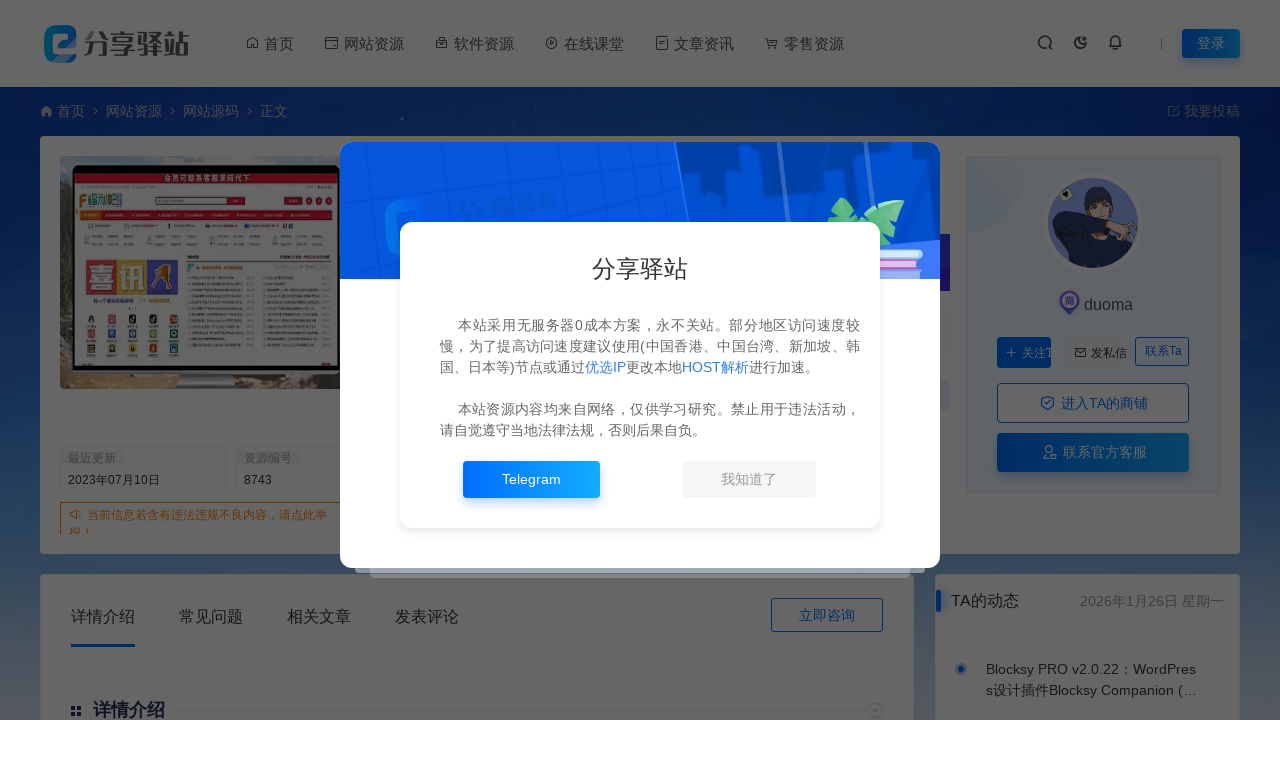

--- FILE ---
content_type: text/html; charset=UTF-8
request_url: https://www.fxe.cc/8743.html
body_size: 23936
content:
<!DOCTYPE html>
<html lang="zh-Hans">
<head>
<meta charset="UTF-8">
<meta name="applicable-device"content="pc,mobile">
<meta http-equiv="X-UA-Compatible" content="IE=edge">
<meta name="viewport" content="width=device-width, initial-scale=1">
<title>福利吧 虚拟资源带数据整站打包 zblog 资源网站 - 分享驿站 - 分享驿站</title>
<meta name="keywords" content="资源网站,zblog,php源码">
<meta name="description" content="福利吧带数据整站打包源码，包含3万多条文章资源数据，数据库80多MB。 使用zblog框架，插件无效单独授权。简单修改下即可运营。 主题是天兴工作室娱乐资源网模板，用户中心为墨初的Z-Blog用户中心插件，含近40款插件。 和网上的贱贱博客整站应该差不多。前端界面除了颜色不同，其他好像没什么区别。具体的还是自己看界面截...">
<link rel="stylesheet" href="/wp-content/themes/ceomax/static/css/font_1764854_gqjwxrn976p.css"/>
<link rel="stylesheet" href="/wp-content/themes/ceomax/static/css/font-awesome.min.css">
<link rel="shortcut icon" href="https://www.fxe.cc/favicon.ico"/>
<meta name='robots' content='index, follow, max-image-preview:large, max-snippet:-1, max-video-preview:-1' />
	<style>img:is([sizes="auto" i], [sizes^="auto," i]) { contain-intrinsic-size: 3000px 1500px }</style>
	
	<!-- This site is optimized with the Yoast SEO Premium plugin v21.8 (Yoast SEO v21.9.1) - https://yoast.com/wordpress/plugins/seo/ -->
	<link rel="canonical" href="https://www.fxe.cc/8743.html" />
	<meta property="og:locale" content="zh_CN" />
	<meta property="og:type" content="article" />
	<meta property="og:title" content="福利吧 虚拟资源带数据整站打包 zblog 资源网站" />
	<meta property="og:description" content="福利吧带数据整站打包源码，包含3万多条文章资源数据，数据库80多MB。 使用zblog框架，插件无效单独授权。 [&hellip;]" />
	<meta property="og:url" content="https://www.fxe.cc/8743.html" />
	<meta property="og:site_name" content="分享驿站" />
	<meta property="article:published_time" content="2023-07-10T08:24:36+00:00" />
	<meta property="article:modified_time" content="2023-07-10T08:40:16+00:00" />
	<meta property="og:image" content="https://www.fxe.cc/wp-content/uploads/2023/07/e6912c9a3aaf97e5beeca56e3385a077.webp" />
	<meta property="og:image:width" content="300" />
	<meta property="og:image:height" content="200" />
	<meta property="og:image:type" content="image/webp" />
	<meta name="author" content="duoma" />
	<meta name="twitter:card" content="summary_large_image" />
	<meta name="twitter:label1" content="作者" />
	<meta name="twitter:data1" content="duoma" />
	<script type="application/ld+json" class="yoast-schema-graph">{"@context":"https://schema.org","@graph":[{"@type":"Article","@id":"https://www.fxe.cc/8743.html#article","isPartOf":{"@id":"https://www.fxe.cc/8743.html"},"author":{"@id":"https://www.fxe.cc/#/schema/person/bd7c86d64b77ecc8844f9e462af3048e"},"headline":"福利吧 虚拟资源带数据整站打包 zblog 资源网站","datePublished":"2023-07-10T08:24:36+00:00","dateModified":"2023-07-10T08:40:16+00:00","mainEntityOfPage":{"@id":"https://www.fxe.cc/8743.html"},"wordCount":4,"commentCount":0,"publisher":{"@id":"https://www.fxe.cc/#/schema/person/060f05cfe39f007738eee31d90f5f5d0"},"image":{"@id":"https://www.fxe.cc/8743.html#primaryimage"},"thumbnailUrl":"https://www.fxe.cc/wp-content/uploads/2023/07/e6912c9a3aaf97e5beeca56e3385a077.webp","keywords":["php源码","zblog","资源网站"],"articleSection":["网站源码"],"inLanguage":"zh-Hans","potentialAction":[{"@type":"CommentAction","name":"Comment","target":["https://www.fxe.cc/8743.html#respond"]}]},{"@type":"WebPage","@id":"https://www.fxe.cc/8743.html","url":"https://www.fxe.cc/8743.html","name":"福利吧 虚拟资源带数据整站打包 zblog 资源网站 - 分享驿站","isPartOf":{"@id":"https://www.fxe.cc/#website"},"primaryImageOfPage":{"@id":"https://www.fxe.cc/8743.html#primaryimage"},"image":{"@id":"https://www.fxe.cc/8743.html#primaryimage"},"thumbnailUrl":"https://www.fxe.cc/wp-content/uploads/2023/07/e6912c9a3aaf97e5beeca56e3385a077.webp","datePublished":"2023-07-10T08:24:36+00:00","dateModified":"2023-07-10T08:40:16+00:00","breadcrumb":{"@id":"https://www.fxe.cc/8743.html#breadcrumb"},"inLanguage":"zh-Hans","potentialAction":[{"@type":"ReadAction","target":["https://www.fxe.cc/8743.html"]}]},{"@type":"ImageObject","inLanguage":"zh-Hans","@id":"https://www.fxe.cc/8743.html#primaryimage","url":"https://www.fxe.cc/wp-content/uploads/2023/07/e6912c9a3aaf97e5beeca56e3385a077.webp","contentUrl":"https://www.fxe.cc/wp-content/uploads/2023/07/e6912c9a3aaf97e5beeca56e3385a077.webp","width":300,"height":200},{"@type":"BreadcrumbList","@id":"https://www.fxe.cc/8743.html#breadcrumb","itemListElement":[{"@type":"ListItem","position":1,"name":"Home","item":"https://www.fxe.cc/"},{"@type":"ListItem","position":2,"name":"福利吧 虚拟资源带数据整站打包 zblog 资源网站"}]},{"@type":"WebSite","@id":"https://www.fxe.cc/#website","url":"https://www.fxe.cc/","name":"分享驿站","description":"分享资源，创造价值","publisher":{"@id":"https://www.fxe.cc/#/schema/person/060f05cfe39f007738eee31d90f5f5d0"},"alternateName":"分享驿站","potentialAction":[{"@type":"SearchAction","target":{"@type":"EntryPoint","urlTemplate":"https://www.fxe.cc/?s={search_term_string}"},"query-input":"required name=search_term_string"}],"inLanguage":"zh-Hans"},{"@type":["Person","Organization"],"@id":"https://www.fxe.cc/#/schema/person/bd7c86d64b77ecc8844f9e462af3048e","name":"多码","image":{"@type":"ImageObject","inLanguage":"zh-Hans","@id":"https://www.fxe.cc/#/schema/person/image/b4562a09ba2212b942a0f6b3f8e0a77a","url":"https://www.fxe.cc/wp-content/uploads/2023/05/2023051701155490.webp","contentUrl":"https://www.fxe.cc/wp-content/uploads/2023/05/2023051701155490.webp","caption":"多码"},"logo":{"@id":"https://www.fxe.cc/#/schema/person/image/b4562a09ba2212b942a0f6b3f8e0a77a"},"url":"https://www.fxe.cc/author/duoma"}]}</script>
	<!-- / Yoast SEO Premium plugin. -->


<link rel='stylesheet' id='wp-block-library-css' href='https://www.fxe.cc/wp-includes/css/dist/block-library/style.min.css' type='text/css' media='all' />
<style id='classic-theme-styles-inline-css' type='text/css'>
/*! This file is auto-generated */
.wp-block-button__link{color:#fff;background-color:#32373c;border-radius:9999px;box-shadow:none;text-decoration:none;padding:calc(.667em + 2px) calc(1.333em + 2px);font-size:1.125em}.wp-block-file__button{background:#32373c;color:#fff;text-decoration:none}
</style>
<style id='kevinbatdorf-code-block-pro-style-inline-css' type='text/css'>
.wp-block-kevinbatdorf-code-block-pro{direction:ltr!important;font-family:ui-monospace,SFMono-Regular,Menlo,Monaco,Consolas,monospace;-webkit-text-size-adjust:100%!important;box-sizing:border-box!important;position:relative!important}.wp-block-kevinbatdorf-code-block-pro *{box-sizing:border-box!important}.wp-block-kevinbatdorf-code-block-pro pre,.wp-block-kevinbatdorf-code-block-pro pre *{font-size:inherit!important;line-height:inherit!important}.wp-block-kevinbatdorf-code-block-pro:not(.code-block-pro-editor) pre{background-image:none!important;border:0!important;border-radius:0!important;border-style:none!important;border-width:0!important;color:inherit!important;font-family:inherit!important;margin:0!important;overflow:auto!important;overflow-wrap:normal!important;padding:16px 0 16px 16px!important;text-align:left!important;white-space:pre!important;--tw-shadow:0 0 #0000;--tw-shadow-colored:0 0 #0000;box-shadow:var(--tw-ring-offset-shadow,0 0 #0000),var(--tw-ring-shadow,0 0 #0000),var(--tw-shadow)!important}.wp-block-kevinbatdorf-code-block-pro.padding-disabled:not(.code-block-pro-editor) pre{padding:0!important}.wp-block-kevinbatdorf-code-block-pro.padding-bottom-disabled pre{padding-bottom:0!important}.wp-block-kevinbatdorf-code-block-pro:not(.code-block-pro-editor) pre code{background:none!important;background-color:transparent!important;border:0!important;border-radius:0!important;border-style:none!important;border-width:0!important;color:inherit!important;display:block!important;font-family:inherit!important;margin:0!important;overflow-wrap:normal!important;padding:0!important;text-align:left!important;white-space:pre!important;width:100%!important;--tw-shadow:0 0 #0000;--tw-shadow-colored:0 0 #0000;box-shadow:var(--tw-ring-offset-shadow,0 0 #0000),var(--tw-ring-shadow,0 0 #0000),var(--tw-shadow)!important}.wp-block-kevinbatdorf-code-block-pro:not(.code-block-pro-editor) pre code .line{display:inline-block!important;min-width:var(--cbp-block-width,100%)!important;vertical-align:top!important}.wp-block-kevinbatdorf-code-block-pro.cbp-has-line-numbers:not(.code-block-pro-editor) pre code .line{padding-left:calc(12px + var(--cbp-line-number-width, auto))!important}.wp-block-kevinbatdorf-code-block-pro.cbp-has-line-numbers:not(.code-block-pro-editor) pre code{counter-increment:step calc(var(--cbp-line-number-start, 1) - 1)!important;counter-reset:step!important}.wp-block-kevinbatdorf-code-block-pro pre code .line{position:relative!important}.wp-block-kevinbatdorf-code-block-pro:not(.code-block-pro-editor) pre code .line:before{content:""!important;display:inline-block!important}.wp-block-kevinbatdorf-code-block-pro.cbp-has-line-numbers:not(.code-block-pro-editor) pre code .line:not(.cbp-line-number-disabled):before{color:var(--cbp-line-number-color,#999)!important;content:counter(step)!important;counter-increment:step!important;left:0!important;opacity:.5!important;position:absolute!important;text-align:right!important;transition-duration:.5s!important;transition-property:opacity!important;transition-timing-function:cubic-bezier(.4,0,.2,1)!important;-webkit-user-select:none!important;-moz-user-select:none!important;user-select:none!important;width:var(--cbp-line-number-width,auto)!important}.wp-block-kevinbatdorf-code-block-pro.cbp-highlight-hover .line{min-height:var(--cbp-block-height,100%)!important}.wp-block-kevinbatdorf-code-block-pro .line.cbp-line-highlight .cbp-line-highlighter,.wp-block-kevinbatdorf-code-block-pro .line.cbp-no-blur:hover .cbp-line-highlighter,.wp-block-kevinbatdorf-code-block-pro.cbp-highlight-hover:not(.cbp-blur-enabled:not(.cbp-unblur-on-hover)) .line:hover .cbp-line-highlighter{background:var(--cbp-line-highlight-color,rgb(14 165 233/.2))!important;left:-16px!important;min-height:var(--cbp-block-height,100%)!important;min-width:calc(var(--cbp-block-width, 100%) + 16px)!important;pointer-events:none!important;position:absolute!important;top:0!important;width:100%!important}[data-code-block-pro-font-family="Code-Pro-Comic-Mono.ttf"].wp-block-kevinbatdorf-code-block-pro .line.cbp-line-highlight .cbp-line-highlighter,[data-code-block-pro-font-family="Code-Pro-Comic-Mono.ttf"].wp-block-kevinbatdorf-code-block-pro .line.cbp-no-blur:hover .cbp-line-highlighter,[data-code-block-pro-font-family="Code-Pro-Comic-Mono.ttf"].wp-block-kevinbatdorf-code-block-pro.cbp-highlight-hover:not(.cbp-blur-enabled:not(.cbp-unblur-on-hover)) .line:hover .cbp-line-highlighter{top:-.125rem!important}[data-code-block-pro-font-family=Code-Pro-Fira-Code].wp-block-kevinbatdorf-code-block-pro .line.cbp-line-highlight .cbp-line-highlighter,[data-code-block-pro-font-family=Code-Pro-Fira-Code].wp-block-kevinbatdorf-code-block-pro .line.cbp-no-blur:hover .cbp-line-highlighter,[data-code-block-pro-font-family=Code-Pro-Fira-Code].wp-block-kevinbatdorf-code-block-pro.cbp-highlight-hover:not(.cbp-blur-enabled:not(.cbp-unblur-on-hover)) .line:hover .cbp-line-highlighter{top:-1.5px!important}[data-code-block-pro-font-family="Code-Pro-Deja-Vu-Mono.ttf"].wp-block-kevinbatdorf-code-block-pro .line.cbp-line-highlight .cbp-line-highlighter,[data-code-block-pro-font-family="Code-Pro-Deja-Vu-Mono.ttf"].wp-block-kevinbatdorf-code-block-pro .line.cbp-no-blur:hover .cbp-line-highlighter,[data-code-block-pro-font-family="Code-Pro-Deja-Vu-Mono.ttf"].wp-block-kevinbatdorf-code-block-pro.cbp-highlight-hover:not(.cbp-blur-enabled:not(.cbp-unblur-on-hover)) .line:hover .cbp-line-highlighter,[data-code-block-pro-font-family=Code-Pro-Cozette].wp-block-kevinbatdorf-code-block-pro .line.cbp-line-highlight .cbp-line-highlighter,[data-code-block-pro-font-family=Code-Pro-Cozette].wp-block-kevinbatdorf-code-block-pro .line.cbp-no-blur:hover .cbp-line-highlighter,[data-code-block-pro-font-family=Code-Pro-Cozette].wp-block-kevinbatdorf-code-block-pro.cbp-highlight-hover:not(.cbp-blur-enabled:not(.cbp-unblur-on-hover)) .line:hover .cbp-line-highlighter{top:-1px!important}.wp-block-kevinbatdorf-code-block-pro:not(.code-block-pro-editor).padding-disabled pre .line.cbp-line-highlight:after{left:0!important;width:100%!important}.wp-block-kevinbatdorf-code-block-pro.cbp-blur-enabled pre .line:not(.cbp-no-blur){filter:blur(1px)!important;opacity:.4!important;pointer-events:none!important;transition-duration:.2s!important;transition-property:all!important;transition-timing-function:cubic-bezier(.4,0,.2,1)!important}.wp-block-kevinbatdorf-code-block-pro.cbp-blur-enabled.cbp-unblur-on-hover:hover pre .line:not(.cbp-no-blur){opacity:1!important;pointer-events:auto!important;--tw-blur: ;filter:var(--tw-blur) var(--tw-brightness) var(--tw-contrast) var(--tw-grayscale) var(--tw-hue-rotate) var(--tw-invert) var(--tw-saturate) var(--tw-sepia) var(--tw-drop-shadow)!important}.wp-block-kevinbatdorf-code-block-pro:not(.code-block-pro-editor) pre *{font-family:inherit!important}.cbp-see-more-simple-btn-hover{transition-property:none!important}.cbp-see-more-simple-btn-hover:hover{box-shadow:inset 0 0 100px 100px hsla(0,0%,100%,.1)!important}.code-block-pro-copy-button{border:0!important;border-style:none!important;border-width:0!important;cursor:pointer!important;left:auto!important;line-height:1!important;opacity:.1!important;padding:6px!important;position:absolute!important;right:0!important;top:0!important;transition-duration:.2s!important;transition-property:opacity!important;transition-timing-function:cubic-bezier(.4,0,.2,1)!important;z-index:10!important}.code-block-pro-copy-button:focus{opacity:.4!important}.code-block-pro-copy-button:not([data-has-text-button]){background:none!important;background-color:transparent!important}.wp-block-kevinbatdorf-code-block-pro.padding-disabled .code-block-pro-copy-button{padding:0!important}.wp-block-kevinbatdorf-code-block-pro:hover .code-block-pro-copy-button{opacity:.5!important}.wp-block-kevinbatdorf-code-block-pro .code-block-pro-copy-button:hover{opacity:.9!important}.code-block-pro-copy-button[data-has-text-button],.wp-block-kevinbatdorf-code-block-pro:hover .code-block-pro-copy-button[data-has-text-button]{opacity:1!important}.wp-block-kevinbatdorf-code-block-pro .code-block-pro-copy-button[data-has-text-button]:hover{opacity:.8!important}.code-block-pro-copy-button[data-has-text-button]{border-radius:.75rem!important;display:block!important;margin-right:.75rem!important;margin-top:.7rem!important;padding:.125rem .375rem!important}.code-block-pro-copy-button[data-inside-header-type=headlightsMuted],.code-block-pro-copy-button[data-inside-header-type^=headlights]{margin-top:.85rem!important}.code-block-pro-copy-button[data-inside-header-type=headlightsMutedAlt]{margin-top:.65rem!important}.code-block-pro-copy-button[data-inside-header-type=simpleString]{margin-top:.645rem!important}.code-block-pro-copy-button[data-inside-header-type=pillString]{margin-top:1rem!important}.code-block-pro-copy-button[data-inside-header-type=pillString] .cbp-btn-text{position:relative!important;top:1px!important}.cbp-btn-text{font-size:.75rem!important;line-height:1rem!important}.code-block-pro-copy-button .without-check{display:block!important}.code-block-pro-copy-button .with-check{display:none!important}.code-block-pro-copy-button.cbp-copying{opacity:1!important}.code-block-pro-copy-button.cbp-copying .without-check{display:none!important}.code-block-pro-copy-button.cbp-copying .with-check{display:block!important}.cbp-footer-link:hover{text-decoration-line:underline!important}@media print{.wp-block-kevinbatdorf-code-block-pro pre{max-height:none!important}.wp-block-kevinbatdorf-code-block-pro:not(#x) .line:before{background-color:transparent!important;color:inherit!important}.wp-block-kevinbatdorf-code-block-pro:not(#x) .cbp-line-highlighter,.wp-block-kevinbatdorf-code-block-pro:not(#x)>span{display:none!important}}

</style>
<link rel='stylesheet' id='uikit-css' href='https://www.fxe.cc/wp-content/themes/ceomax/static/css/uikit.css' type='text/css' media='all' />
<link rel='stylesheet' id='diy-css' href='https://www.fxe.cc/wp-content/themes/ceomax/static/css/diy.css' type='text/css' media='all' />
<link rel='stylesheet' id='erphpdown-css' href='https://www.fxe.cc/wp-content/plugins/erphpdown/static/erphpdown.css' type='text/css' media='screen' />
<link rel='stylesheet' id='kadence-blocks-accordion-css' href='https://www.fxe.cc/wp-content/plugins/kadence-blocks/dist/style-blocks-accordion.css' type='text/css' media='all' />
<link rel='stylesheet' id='kadence-blocks-advancedgallery-css' href='https://www.fxe.cc/wp-content/plugins/kadence-blocks/dist/style-blocks-advancedgallery.css' type='text/css' media='all' />
<style id='kadence-blocks-global-variables-inline-css' type='text/css'>
:root {--global-kb-font-size-sm:clamp(0.8rem, 0.73rem + 0.217vw, 0.9rem);--global-kb-font-size-md:clamp(1.1rem, 0.995rem + 0.326vw, 1.25rem);--global-kb-font-size-lg:clamp(1.75rem, 1.576rem + 0.543vw, 2rem);--global-kb-font-size-xl:clamp(2.25rem, 1.728rem + 1.63vw, 3rem);--global-kb-font-size-xxl:clamp(2.5rem, 1.456rem + 3.26vw, 4rem);--global-kb-font-size-xxxl:clamp(2.75rem, 0.489rem + 7.065vw, 6rem);}:root {--global-palette1: #3182CE;--global-palette2: #2B6CB0;--global-palette3: #1A202C;--global-palette4: #2D3748;--global-palette5: #4A5568;--global-palette6: #718096;--global-palette7: #EDF2F7;--global-palette8: #F7FAFC;--global-palette9: #ffffff;}
</style>
<link rel='stylesheet' id='style-css' href='https://www.fxe.cc/wp-content/themes/ceomax/style.css' type='text/css' media='all' />
<style id='kadence_blocks_css-inline-css' type='text/css'>
.kt-accordion-id_cc0038-b7 .kt-accordion-panel-inner{border-top:0px solid transparent;border-right:0px solid transparent;border-bottom:0px solid transparent;border-left:0px solid transparent;}.kt-accordion-id_cc0038-b7 .wp-block-kadence-pane .kt-accordion-header-wrap .kt-blocks-accordion-header{border-top:0px solid #f2f2f2;border-right:0px solid #f2f2f2;border-bottom:0px solid #f2f2f2;border-left:0px solid #f2f2f2;border-top-left-radius:0px;border-top-right-radius:0px;border-bottom-right-radius:0px;border-bottom-left-radius:0px;background:#f2f2f2;color:#555555;padding-top:10px;padding-right:14px;padding-bottom:10px;padding-left:14px;}.kt-accordion-wrap.kt-accordion-id_cc0038-b7 > .kt-accordion-inner-wrap > .kt-accordion-pane > .kt-accordion-header-wrap{margin-top:0px;}.single-content .wp-block-kadence-pane>h2:first-child,
			.single-content .wp-block-kadence-pane>h3:first-child,
			.single-content .wp-block-kadence-pane>h4:first-child,
			.single-content .wp-block-kadence-pane>h5:first-child,
			.single-content .wp-block-kadence-pane>h6:first-child{margin-top:0px;}.kt-accordion-id_cc0038-b7:not( .kt-accodion-icon-style-basiccircle ):not( .kt-accodion-icon-style-xclosecircle ):not( .kt-accodion-icon-style-arrowcircle ) .kt-blocks-accordion-icon-trigger:after, .kt-accordion-id_cc0038-b7:not( .kt-accodion-icon-style-basiccircle ):not( .kt-accodion-icon-style-xclosecircle ):not( .kt-accodion-icon-style-arrowcircle ) .kt-blocks-accordion-icon-trigger:before{background:#555555;}.kt-accordion-id_cc0038-b7:not( .kt-accodion-icon-style-basic ):not( .kt-accodion-icon-style-xclose ):not( .kt-accodion-icon-style-arrow ) .kt-blocks-accordion-icon-trigger{background:#555555;}.kt-accordion-id_cc0038-b7:not( .kt-accodion-icon-style-basic ):not( .kt-accodion-icon-style-xclose ):not( .kt-accodion-icon-style-arrow ) .kt-blocks-accordion-icon-trigger:after, .kt-accordion-id_cc0038-b7:not( .kt-accodion-icon-style-basic ):not( .kt-accodion-icon-style-xclose ):not( .kt-accodion-icon-style-arrow ) .kt-blocks-accordion-icon-trigger:before{background:#f2f2f2;}.kt-accordion-id_cc0038-b7 .kt-accordion-header-wrap .kt-blocks-accordion-header:hover, body:not(.hide-focus-outline) .kt-accordion-id_cc0038-b7 .kt-accordion-header-wrap .kt-blocks-accordion-header:focus{color:#444444;background:#eeeeee;border-top-color:#eeeeee;border-top-style:solid;border-right-color:#eeeeee;border-right-style:solid;border-bottom-color:#eeeeee;border-bottom-style:solid;border-left-color:#eeeeee;border-left-style:solid;}.kt-accordion-id_cc0038-b7:not( .kt-accodion-icon-style-basiccircle ):not( .kt-accodion-icon-style-xclosecircle ):not( .kt-accodion-icon-style-arrowcircle ) .kt-blocks-accordion-header:hover .kt-blocks-accordion-icon-trigger:after, .kt-accordion-id_cc0038-b7:not( .kt-accodion-icon-style-basiccircle ):not( .kt-accodion-icon-style-xclosecircle ):not( .kt-accodion-icon-style-arrowcircle ) .kt-blocks-accordion-header:hover .kt-blocks-accordion-icon-trigger:before, body:not(.hide-focus-outline) .kt-accordion-id_cc0038-b7:not( .kt-accodion-icon-style-basiccircle ):not( .kt-accodion-icon-style-xclosecircle ):not( .kt-accodion-icon-style-arrowcircle ) .kt-blocks-accordion-header:focus .kt-blocks-accordion-icon-trigger:after, body:not(.hide-focus-outline) .kt-accordion-id_cc0038-b7:not( .kt-accodion-icon-style-basiccircle ):not( .kt-accodion-icon-style-xclosecircle ):not( .kt-accodion-icon-style-arrowcircle ) .kt-blocks-accordion-header:focus .kt-blocks-accordion-icon-trigger:before{background:#444444;}.kt-accordion-id_cc0038-b7:not( .kt-accodion-icon-style-basic ):not( .kt-accodion-icon-style-xclose ):not( .kt-accodion-icon-style-arrow ) .kt-blocks-accordion-header:hover .kt-blocks-accordion-icon-trigger, body:not(.hide-focus-outline) .kt-accordion-id_cc0038-b7:not( .kt-accodion-icon-style-basic ):not( .kt-accodion-icon-style-xclose ):not( .kt-accodion-icon-style-arrow ) .kt-blocks-accordion-header:focus .kt-blocks-accordion-icon-trigger{background:#444444;}.kt-accordion-id_cc0038-b7:not( .kt-accodion-icon-style-basic ):not( .kt-accodion-icon-style-xclose ):not( .kt-accodion-icon-style-arrow ) .kt-blocks-accordion-header:hover .kt-blocks-accordion-icon-trigger:after, .kt-accordion-id_cc0038-b7:not( .kt-accodion-icon-style-basic ):not( .kt-accodion-icon-style-xclose ):not( .kt-accodion-icon-style-arrow ) .kt-blocks-accordion-header:hover .kt-blocks-accordion-icon-trigger:before, body:not(.hide-focus-outline) .kt-accordion-id_cc0038-b7:not( .kt-accodion-icon-style-basic ):not( .kt-accodion-icon-style-xclose ):not( .kt-accodion-icon-style-arrow ) .kt-blocks-accordion-header:focus .kt-blocks-accordion-icon-trigger:after, body:not(.hide-focus-outline) .kt-accordion-id_cc0038-b7:not( .kt-accodion-icon-style-basic ):not( .kt-accodion-icon-style-xclose ):not( .kt-accodion-icon-style-arrow ) .kt-blocks-accordion-header:focus .kt-blocks-accordion-icon-trigger:before{background:#eeeeee;}.kt-accordion-id_cc0038-b7 .kt-accordion-header-wrap .kt-blocks-accordion-header.kt-accordion-panel-active{color:#ffffff;background:#444444;border-top-color:#444444;border-top-style:solid;border-right-color:#444444;border-right-style:solid;border-bottom-color:#444444;border-bottom-style:solid;border-left-color:#444444;border-left-style:solid;}.kt-accordion-id_cc0038-b7:not( .kt-accodion-icon-style-basiccircle ):not( .kt-accodion-icon-style-xclosecircle ):not( .kt-accodion-icon-style-arrowcircle ) .kt-blocks-accordion-header.kt-accordion-panel-active .kt-blocks-accordion-icon-trigger:after, .kt-accordion-id_cc0038-b7:not( .kt-accodion-icon-style-basiccircle ):not( .kt-accodion-icon-style-xclosecircle ):not( .kt-accodion-icon-style-arrowcircle ) .kt-blocks-accordion-header.kt-accordion-panel-active .kt-blocks-accordion-icon-trigger:before{background:#ffffff;}.kt-accordion-id_cc0038-b7:not( .kt-accodion-icon-style-basic ):not( .kt-accodion-icon-style-xclose ):not( .kt-accodion-icon-style-arrow ) .kt-blocks-accordion-header.kt-accordion-panel-active .kt-blocks-accordion-icon-trigger{background:#ffffff;}.kt-accordion-id_cc0038-b7:not( .kt-accodion-icon-style-basic ):not( .kt-accodion-icon-style-xclose ):not( .kt-accodion-icon-style-arrow ) .kt-blocks-accordion-header.kt-accordion-panel-active .kt-blocks-accordion-icon-trigger:after, .kt-accordion-id_cc0038-b7:not( .kt-accodion-icon-style-basic ):not( .kt-accodion-icon-style-xclose ):not( .kt-accodion-icon-style-arrow ) .kt-blocks-accordion-header.kt-accordion-panel-active .kt-blocks-accordion-icon-trigger:before{background:#444444;}@media all and (max-width: 1024px){.kt-accordion-id_cc0038-b7 .kt-accordion-panel-inner{border-top:0px solid transparent;border-right:0px solid transparent;border-bottom:0px solid transparent;border-left:0px solid transparent;}}@media all and (max-width: 1024px){.kt-accordion-id_cc0038-b7 .wp-block-kadence-pane .kt-accordion-header-wrap .kt-blocks-accordion-header{border-top:0px solid #f2f2f2;border-right:0px solid #f2f2f2;border-bottom:0px solid #f2f2f2;border-left:0px solid #f2f2f2;}}@media all and (max-width: 1024px){.kt-accordion-id_cc0038-b7 .kt-accordion-header-wrap .kt-blocks-accordion-header:hover, body:not(.hide-focus-outline) .kt-accordion-id_cc0038-b7 .kt-accordion-header-wrap .kt-blocks-accordion-header:focus{border-top-color:#eeeeee;border-top-style:solid;border-right-color:#eeeeee;border-right-style:solid;border-bottom-color:#eeeeee;border-bottom-style:solid;border-left-color:#eeeeee;border-left-style:solid;}}@media all and (max-width: 1024px){.kt-accordion-id_cc0038-b7 .kt-accordion-header-wrap .kt-blocks-accordion-header.kt-accordion-panel-active{border-top-color:#444444;border-top-style:solid;border-right-color:#444444;border-right-style:solid;border-bottom-color:#444444;border-bottom-style:solid;border-left-color:#444444;border-left-style:solid;}}@media all and (max-width: 767px){.kt-accordion-id_cc0038-b7 .kt-accordion-panel-inner{border-top:0px solid transparent;border-right:0px solid transparent;border-bottom:0px solid transparent;border-left:0px solid transparent;}.kt-accordion-id_cc0038-b7 .wp-block-kadence-pane .kt-accordion-header-wrap .kt-blocks-accordion-header{border-top:0px solid #f2f2f2;border-right:0px solid #f2f2f2;border-bottom:0px solid #f2f2f2;border-left:0px solid #f2f2f2;}.kt-accordion-id_cc0038-b7 .kt-accordion-header-wrap .kt-blocks-accordion-header:hover, body:not(.hide-focus-outline) .kt-accordion-id_cc0038-b7 .kt-accordion-header-wrap .kt-blocks-accordion-header:focus{border-top-color:#eeeeee;border-top-style:solid;border-right-color:#eeeeee;border-right-style:solid;border-bottom-color:#eeeeee;border-bottom-style:solid;border-left-color:#eeeeee;border-left-style:solid;}.kt-accordion-id_cc0038-b7 .kt-accordion-header-wrap .kt-blocks-accordion-header.kt-accordion-panel-active{border-top-color:#444444;border-top-style:solid;border-right-color:#444444;border-right-style:solid;border-bottom-color:#444444;border-bottom-style:solid;border-left-color:#444444;border-left-style:solid;}}.wp-block-kadence-advancedgallery .kb-gallery-type-masonry.kb-gallery-id-_313de0-24{margin:-5px;}.kb-gallery-type-masonry.kb-gallery-id-_313de0-24 .kadence-blocks-gallery-item{padding:5px;}.wp-block-kadence-advancedgallery.kb-gallery-wrap-id-_313de0-24{overflow:visible;}.kb-gallery-id-_313de0-24 .kadence-blocks-gallery-item .kb-gal-image-radius{box-shadow:4px 2px 14px 0px rgba(0, 0, 0, 0.2);}.kb-gallery-id-_313de0-24 .kadence-blocks-gallery-item:hover .kb-gal-image-radius{box-shadow:4px 2px 14px 0px rgba(0,0,0,0.2);}
</style>
<style id="kadence_blocks_palette_css">:root .has-kb-palette-1-color{color:#888888}:root .has-kb-palette-1-background-color{background-color:#888888}</style><script type="text/javascript" src="https://www.fxe.cc/wp-content/themes/ceomax/static/js/jquery.min.js" id="jquery-js"></script>
<script type="text/javascript" src="https://www.fxe.cc/wp-content/themes/ceomax/static/js/uikit.min.js" id="uikit-js"></script>
<script type="text/javascript" src="https://www.fxe.cc/wp-content/themes/ceomax/static/js/jquery.form.js" id="form-js"></script>
<style id="erphpdown-custom"></style>
</head>
	<body id="ceotheme" class="">
        <script>var all_night_theme=false;</script><script>var is_switch_day_night=true;</script>	    <style>
		.single-content h3 {
    padding-left: 0px;
    font-size: 20px!important;
    font-weight: bold;
}
.single-content h3:after {
    display: none !important;
}
.single-content ul li:after {
    display: none !important;
}

.ceo-sidebar-shop-down {
    display: none !important;
}	    </style>
		<div class="ceo-background-muted site ceo-zz-background" >
			<header class="header ceo-background-default" >
    <div class="navbar ceo-position-relative">
    	<div class="ceo-container ceo-flex ceo-flex-middle ceo-position-relative ceo-logo-shou">
    		<a href="https://www.fxe.cc" class="logo ceo-logo ceo-display-inline-block" alt="分享驿站">
    		    <div class="ceo-logo-nav-night ceo-visible@m" style="background: url(https://www.fxe.cc/wp-content/uploads/logo.png) no-repeat;background-size: 150px auto;"></div>
    		        		    <div class="ceo-app-logo2" style="background: url(https://www.fxe.cc/wp-content/uploads/logo.png) no-repeat;background-size: 92px auto;"></div>
                    		        		</a>
    		
    		<nav class="nav ceo-flex-1 ceo-position-relative ceo-visible@m"><ul id="menu-%e5%af%bc%e8%88%aa%e8%8f%9c%e5%8d%95" class="nav ceo-flex-1 ceo-margin-remove"><li id="menu-item-30" class="menu-item menu-item-type-custom menu-item-object-custom menu-item-home menu-item-30"><a href="https://www.fxe.cc/"><i class="iconfont icon-home"></i> 首页</a></li>
<li id="menu-item-4687" class="menu-item menu-item-type-taxonomy menu-item-object-category current-post-ancestor menu-item-has-children menu-item-4687"><a href="https://www.fxe.cc/website-resources"><i class="iconfont icon-yinhangka"></i> 网站资源</a>
<ul class="sub-menu">
	<li id="menu-item-4688" class="menu-item menu-item-type-taxonomy menu-item-object-category current-post-ancestor current-menu-parent current-post-parent menu-item-4688"><a href="https://www.fxe.cc/website-resources/website-source-code"><i class="iconfont icon-HTML"></i> 网站源码</a></li>
	<li id="menu-item-4690" class="menu-item menu-item-type-taxonomy menu-item-object-category menu-item-4690"><a href="https://www.fxe.cc/website-resources/website-plugins"><i class="iconfont icon-faxian"></i> 网站插件</a></li>
	<li id="menu-item-4691" class="menu-item menu-item-type-taxonomy menu-item-object-category menu-item-4691"><a href="https://www.fxe.cc/website-resources/web-themes"><i class="iconfont icon-dashboard"></i> 网站模板</a></li>
</ul>
</li>
<li id="menu-item-4692" class="menu-item menu-item-type-taxonomy menu-item-object-category menu-item-has-children menu-item-4692"><a href="https://www.fxe.cc/software-resources"><i class="iconfont icon-tool"></i> 软件资源</a>
<ul class="sub-menu">
	<li id="menu-item-4694" class="menu-item menu-item-type-taxonomy menu-item-object-category menu-item-4694"><a href="https://www.fxe.cc/software-resources/pc-software"><i class="iconfont icon-laptop"></i> 电脑软件</a></li>
	<li id="menu-item-75" class="menu-item menu-item-type-taxonomy menu-item-object-category menu-item-75"><a href="https://www.fxe.cc/software-resources/app-software"><i class="iconfont icon-ipad"></i> APP软件</a></li>
	<li id="menu-item-5715" class="menu-item menu-item-type-taxonomy menu-item-object-category menu-item-5715"><a href="https://www.fxe.cc/software-resources/software-source-code"><i class="iconfont icon-codepen"></i> 软件源码</a></li>
</ul>
</li>
<li id="menu-item-4695" class="menu-item menu-item-type-taxonomy menu-item-object-category menu-item-has-children menu-item-4695"><a href="https://www.fxe.cc/online-classroom"><i class="iconfont icon-play"></i> 在线课堂</a>
<ul class="sub-menu">
	<li id="menu-item-463" class="menu-item menu-item-type-taxonomy menu-item-object-category menu-item-463"><a href="https://www.fxe.cc/online-classroom/it-tutorials"><i class="iconfont icon-Gitlab"></i>  IT 教程</a></li>
	<li id="menu-item-461" class="menu-item menu-item-type-taxonomy menu-item-object-category menu-item-461"><a href="https://www.fxe.cc/online-classroom/skills-training"><i class="iconfont icon-instagram"></i> 技能培训</a></li>
	<li id="menu-item-460" class="menu-item menu-item-type-taxonomy menu-item-object-category menu-item-460"><a href="https://www.fxe.cc/online-classroom/continuing-education-lectures"><i class="iconfont icon-fund"></i> 进修讲座</a></li>
</ul>
</li>
<li id="menu-item-16" class="menu-item menu-item-type-taxonomy menu-item-object-category menu-item-has-children menu-item-16"><a href="https://www.fxe.cc/news-and-articles"><i class="iconfont icon-dingdan"></i> 文章资讯</a>
<ul class="sub-menu">
	<li id="menu-item-86" class="menu-item menu-item-type-taxonomy menu-item-object-category menu-item-86"><a href="https://www.fxe.cc/news-and-articles/welfare-resources"><i class="iconfont icon-gift"></i> 福利资源</a></li>
	<li id="menu-item-87" class="menu-item menu-item-type-taxonomy menu-item-object-category menu-item-87"><a href="https://www.fxe.cc/news-and-articles/industry-news"><i class="iconfont icon-image-text"></i> 行业资讯</a></li>
	<li id="menu-item-98" class="menu-item menu-item-type-taxonomy menu-item-object-category menu-item-98"><a href="https://www.fxe.cc/news-and-articles/technical-articles"><i class="iconfont icon-feeds"></i> 技术文章</a></li>
</ul>
</li>
<li id="menu-item-2884" class="menu-item menu-item-type-taxonomy menu-item-object-category menu-item-has-children menu-item-2884"><a href="https://www.fxe.cc/retail-resources"><i class="iconfont icon-cart-full"></i> 零售资源</a>
<ul class="sub-menu">
	<li id="menu-item-2886" class="menu-item menu-item-type-taxonomy menu-item-object-category menu-item-2886"><a href="https://www.fxe.cc/retail-resources/retail-website-source-code"><i class="iconfont icon-CodeSandbox"></i> 零售源码</a></li>
	<li id="menu-item-2887" class="menu-item menu-item-type-taxonomy menu-item-object-category menu-item-2887"><a href="https://www.fxe.cc/retail-resources/retail-application-software"><i class="iconfont icon-integral1"></i> 零售软件</a></li>
	<li id="menu-item-2885" class="menu-item menu-item-type-taxonomy menu-item-object-category menu-item-2885"><a href="https://www.fxe.cc/retail-resources/technical-services"><i class="iconfont icon-yixiangkan"></i> 技术服务</a></li>
</ul>
</li>
</ul></nav>    
    		<div class="header-info ceo-flex ceo-flex-middle">
    		        			<a href="#header-search" class="header-search ceo-navbar-s" ceo-toggle><i class="iconfont icon-sousuo ceo-text-bolder"></i></a>
    			    			    			<a href="javascript:switchNightMode()" class="header-search ceo-navbar-s" ceo-tooltip="开启/关闭夜间模式"><i class="iconfont icon-nightmode ceo-text-bolder to-night"></i></a>
    			    			    			    			<a class="ceo-navbar-s"><i ceo-toggle="target: #home-modal" class="iconfont icon-xiaoxizhongxin ceo-text-bold"></i></a>
    			    			        		<div id="header-search" ceo-modal>
    <div class="ceo-tan ceo-modal-dialog ceo-modal-body home-modal ceo-padding-remove ceo-margin-auto-vertical">
        <button class="ceo-modal-close-default" type="button" ceo-close></button>
        <div class="b-r-12 ceo-background-default ceo-overflow-hidden ceo-position-relative ceo-padding-30px">
            <h3>搜索</h3>
    		<div class="search search-navbar">
    			<form method="get" class="b-r-4 b-a ceo-form ceo-flex ceo-overflow-hidden search-form" action="https://www.fxe.cc">
    				<input type="search" placeholder="输入关键字搜索" autocomplete="off" value="" name="s" required="required" class="ceo-input ceo-flex-1 ceo-text-small">
    				<button type="submit"><i class="iconfont icon-sousuo ceo-text-bolder"></i></button>
    			</form>
    		</div>
            <div class="header-btn-search">
                <div class="header-btn-search-s ceo-dt change-color btn-search-all">搜索全站</div>
                            </div>
    		<div class="tags-item ceo-margin-top">
    			<p class="ceo-margin-small-bottom ceo-text-small">热门标签：</p>
    			<a href="https://www.fxe.cc/tag/php%e6%ba%90%e7%a0%81" class="tag-cloud-link tag-link-26 tag-link-position-1" style="font-size: 12px;">php源码</a>
<a href="https://www.fxe.cc/tag/%e4%bc%81%e4%b8%9a%e7%bd%91%e7%ab%99" class="tag-cloud-link tag-link-89 tag-link-position-2" style="font-size: 12px;">企业网站</a>
<a href="https://www.fxe.cc/tag/wordpress" class="tag-cloud-link tag-link-59 tag-link-position-3" style="font-size: 12px;">WordPress</a>
<a href="https://www.fxe.cc/tag/windows" class="tag-cloud-link tag-link-52 tag-link-position-4" style="font-size: 12px;">Windows</a>
<a href="https://www.fxe.cc/tag/pbootcms" class="tag-cloud-link tag-link-225 tag-link-position-5" style="font-size: 12px;">pbootcms</a>
<a href="https://www.fxe.cc/tag/app%e6%ba%90%e7%a0%81" class="tag-cloud-link tag-link-161 tag-link-position-6" style="font-size: 12px;">APP源码</a>
<a href="https://www.fxe.cc/tag/eyoucms" class="tag-cloud-link tag-link-122 tag-link-position-7" style="font-size: 12px;">eyoucms</a>
<a href="https://www.fxe.cc/tag/android" class="tag-cloud-link tag-link-81 tag-link-position-8" style="font-size: 12px;">Android</a>
<a href="https://www.fxe.cc/tag/%e9%87%91%e8%9e%8d%e6%ba%90%e7%a0%81" class="tag-cloud-link tag-link-21 tag-link-position-9" style="font-size: 12px;">金融源码</a>    		</div>
		</div>
    	<div class="home-modal-bottom">
    	    <ul>
    	        <li></li>
    	        <li></li>
    	    </ul>
    	</div>
	</div>
</div>
<script>
    $(".btn-search-all").on("click",function () {
        $(".search .search-form button").trigger('click')
    })
    $(".btn-search-category").on("click",function (event) {
        event.preventDefault()
        let search_s=$(".search-navbar input[name=s]").val();
        if(!search_s){
            return false;
        }
        let category_search_url='/?s='+search_s+"&cat=8743"
        console.log(category_search_url)
        location.href=category_search_url
    })
</script>        		
        		<div id="nav_user" style="display: contents"></div>
<script>
    (function($){
        $.ajax({
            url:"//www.fxe.cc/wp-content/themes/ceomax/nav_user.php",
            success:function(res){
                if(res.indexOf(res,'display')!='-1'){
                    $("#nav_user").html(res)
                }
            }
        })
    })(jQuery)
</script>    		</div>
    	</div>
    </div>
</header><main>
		<section class="beijing"  style="background: url(https://www.fxe.cc/assets/images/ceo-bg.webp) no-repeat top center;">

		<div class="ceo-container ceo-margin-medium-bottom">
    	    <!--当前位置-->
<div class="ceo-flex ceo-weizhi">
            <div class="crumb ceo-flex-1 ceo-text-small">
            <div class="crumb ceo-flex-1"><i class="iconfont icon-shouye1"></i> <a itemprop="breadcrumb" href="https://www.fxe.cc">首页</a> <i class="iconfont icon-arrow-right"></i> <a itemprop="breadcrumb" href="https://www.fxe.cc/website-resources">网站资源</a> <i class="iconfont icon-arrow-right"></i> <a itemprop="breadcrumb" href="https://www.fxe.cc/website-resources/website-source-code">网站源码</a> <i class="iconfont icon-arrow-right"></i> <span class="current">正文</span></div>        </div>
                <div class="crumb ceo-crumb-tg ceo-text-small">
            <a href="/tougao" target="_blank"> <i class="iconfont icon-bianji"></i> 我要投稿</a>
        </div>
    </div>
<!--当前位置-->    	    		    <div class="ceo-shop1-zl">
    <div style="overflow: hidden;padding-bottom: 20px;">
        <!-- 左侧 -->
        <div class="bannerL">
            <div class="course-img">
                <img src="https://www.fxe.cc/wp-content/themes/ceomax/timthumb.php?src=https://www.fxe.cc/wp-content/uploads/2023/07/e6912c9a3aaf97e5beeca56e3385a077.webp&h=200&w=300&zc=1&a=t&q=100&s=1" data-src="https://www.fxe.cc/wp-content/themes/ceomax/timthumb.php?src=https://www.fxe.cc/wp-content/uploads/2023/07/e6912c9a3aaf97e5beeca56e3385a077.webp&h=200&w=300&zc=1&a=t&q=100&s=1" alt="福利吧 虚拟资源带数据整站打包 zblog 资源网站" class="bigImg" style="height:233px";>
            </div>

            <!--编号模块-->
            <div class="main_info_top_b">
                <div class="main_info_top_item">
                    <span class="item_titles">最近更新</span>
                    <span class="item_content1">2023年07月10日</span>
                </div>
                <div class="main_info_top_item2">
                    <span class="item_titles">资源编号</span>
                    <span class="item_content2">8743</span>
                </div>
            </div>
            <!--编号模块-->

            <!--资源模块-->
            <div class="risktips report" style="cursor:pointer;">
                <i class="iconfont icon-sound"></i><span><a href="https://t.me/root_tel" target="_blank">当前信息若含有违法违规不良内容，请点此举报！</a></span>
            </div>
            <!--举报模块-->
        </div>
        <!-- 中间 -->
        <div class="bannerMid">

            <!--标题模块-->
            <header class="midTitle">
                <h1 title="福利吧 虚拟资源带数据整站打包 zblog 资源网站">
                    

<div class="ceo-single-tese">
    </div>	    			福利吧 虚拟资源带数据整站打包 zblog 资源网站    			</h1>
            </header>
            <!--标题模块-->

            <!--信息模块-->
            <div class="ceo-text-small ceo-text-muted ceo-flex ceo-text-truncate ceo-overflow-auto ceoshop-mall-sc">
								<div class="avatar ceo-flex ceo-flex-middle ceo-margin-medium-right-ceoshop">
				<span class="ceo-display-block"><i class="iconfont icon-bussiness-man"></i> <a href="https://www.fxe.cc/author/duoma" title="由 duoma 发布" rel="author" itemprop="author" itemscope="itemscope" itemtype="https://schema.org/Person">duoma</a></span>
				</div>
												<span class="ceo-display-inline-block ceo-margin-medium-right-ceoshop ceo-flex ceo-flex-middle"><i class="iconfont icon-rili"></i> 2023-07-10</span>
												<span class="ceo-display-inline-block ceo-margin-medium-right-ceoshop ceo-flex ceo-flex-middle"><i class="iconfont icon-category"></i> <a href="https://www.fxe.cc/website-resources/website-source-code">网站源码</a></span>
												<span class="ceo-display-inline-block ceo-margin-medium-right-ceoshop ceo-flex ceo-flex-middle"><i class="iconfont icon-shoucang"></i> 0</span>
												<span class="ceo-display-inline-block ceo-margin-medium-right-ceoshop ceo-flex ceo-flex-middle"><i class="iconfont icon-yanjing"></i> 1,007</span>
				
								<span class="ceo-display-inline-block ceo-margin-medium-right ceo-flex ceo-flex-middle"></span>
				
			</div>
			<!--信息模块-->

            <!--简介模块-->
                        <div class="main_info_price">
                <div class="main_info_price_r" style="background: url(https://www.fxe.cc/assets/images/ceo-back.webp);background-size: 100% 100%;">
                    <b>郑重承诺</b>丨分享驿站提供安全交易、信息保真!                    <div class="collection  add_collect" data-id="AFQPYY">
                    <span><a href="/users?pd=money" target="_blank"><i class="iconfont icon-vip"></i>升级会员</a></span>
                    </div>
                </div>
            </div>
                        <!--简介模块-->

            <!--增值服务-->
                        <div class="main_info_tb">
                <div class="main_info_tb_items">
                    <i class="iconfont icon-cart-Empty"></i>服务：
                </div>
                                <div class="main_info_tb_item">
                    <span class="left_title">安装教程</span>
                </div>
                                <div class="main_info_tb_item">
                    <span class="left_title">程序测试</span>
                </div>
                                <div class="main_info_tb_item">
                    <span class="left_title">安全检查</span>
                </div>
                            </div>
                        <!--增值服务-->

            <!--价格模块-->
            <div class="priceBtn">
                <div style="position: relative;">
                    <span class="sellP">
                        <em>¥</em>
                        <span id="priceinfo">0</span>金币                        <em>开通VIP尊享优惠特权</em>
                    </span>
                    <!--点赞收藏按钮-->
                                        <div class="ceo-shop1-dzsc">
                        <a href="javascript:;" data-action="topTop" data-id="8743" class="ceo-display-inline-block btn change-color dotGood ">
                		<i class="iconfont icon-dianzan"></i> 点赞 (<span class="count">0</span>)
                    	</a>
                        <a href="javascript:;" class="add-collection btn change-color-sc" data-id="8743"><i class="iconfont icon-shoucang"></i> 收藏 (0)</a>                    </div>
                                    </div>
                <!--价格模块-->

                <!--下载模块-->
                <a onclick="erphpdown_buy_click()" class="makeFunc z1" ceo-scroll>
                    <i class="iconfont icon-download"></i> <span id="shop_single_an_id">立即下载</span>
                </a>

                                <a class="needSay add_collect" href="/users?pd=money" target="_blank" >
                    <i class="iconfont icon-vip"></i> 升级会员                </a>
                                <!--下载模块-->

            </div>
        </div>

        <!-- 右边商家信息 -->
        <div class="ceoshop-sall">
    <div class="custom">
                <div class="cusomPic">
            <a href="javascript:;"></a>
            <a href="#"><img alt='' src='//www.fxe.cc/wp-content/uploads/2023/05/2023051701155490.webp' class='avatar avatar-100 photo' data-id='106' height='100' width='100'></a>
        </div>
                <div class="main-icon-admin">
            <p class="main_info_icon"></p>
            <p class="main_info_admin"> <a href="https://www.fxe.cc/author/duoma" title="由 duoma 发布" rel="author" itemprop="author" itemscope="itemscope" itemtype="https://schema.org/Person">duoma</a></p>
        </div>
        
                <div class="ceo-gzsxbtn-box">
            <div class="ceo-grid-small btn-follow-div" ceo-grid>
                <div class="ceo-width-1-3"><button type="button" class="ceo-gzbtn j-follow btn-primary" data-user="106"><i class="iconfont icon-add-select"></i>关注Ta</button></div><div class="ceo-width-1-3"><button type="button" class="ceo-sxbtn j-message" data-user="106"><i class="iconfont icon-email"></i>发私信</button></div>                <div class="ceo-width-1-3">
                    <a href="" target="_blank" class="ceo-zybtn" rel="noreferrer nofollow"><i class="iconfont icon-zhifeiji"></i>联系Ta</a>
                </div>
            </div>
        </div>
        
        <a href="https://www.fxe.cc/author/duoma" class="customdp"><i class="iconfont icon-security"></i> 进入TA的商铺        </a>
        <a href="https://t.me/root_tel" class="kefu customgf" rel="noreferrer nofollow"><i class="iconfont icon-becomeagoldsupplier"></i> 联系官方客服        </a>
    </div>
</div>    </div>
</div>			<div class="ceo-side-lie ceo-margin-top-20" ceo-grid>
				<div class="ceo-side-lie-z single ceo-width-auto">
					<div class="b-a b-r-4">
					    <!--快捷导航-->
					    						                        <div class="single-navs single-nav ceo-flex ceo-background-default" ceo-sticky="end: !.ceo-height-large; offset: 0">
						    <ul class="consultingshop ceo-flex-1">
                                <li class="ceo-display-inline-block ceo-margin-medium-right">
                                    <span class="current"><a href="#xiangqing" ceo-scroll>详情介绍</a></span>
                                </li>
                                <li class="ceo-display-inline-block ceo-margin-medium-right">
                                    <span class=""><a href="#ceoqa" ceo-scroll>常见问题</span></a>
                                </li>
                                                                <li class="ceo-display-inline-block ceo-margin-medium-right">
                                    <span class=""><a href="#ceoxiangguan" ceo-scroll>相关文章</span></a>
                                </li>
                                								                                <li class="ceo-display-inline-block ceo-margin-medium-right">
                                    <span class=""><a href="#comments" ceo-scroll>发表评论</a></span>
                                </li>
                                							</ul>
							<li class="ceo-display-inline-block consulting">
							    <a href="" target="_blank">立即咨询</a>
						    </li>
					    </div>
																		
						<!--内容主模块-->
						<div class="single-warp ceo-overflow-hidden ceo-background-default ceo-margin-bottom ceo-padding-remove-bottom">
                            
                            							<div class="ceo-shop-commont" id="xiangqing">
                                <span class="turn1">详情介绍<a name="attribute"></a></span>
                                </div>                            
							<!--文章内容模块-->
							<article class="single-content" id="contentstart">
							    <!--内页顶部广告位-->
<!--内页顶部广告位-->                                
<div class="ceo-video-s">
    <script src="https://www.fxe.cc/wp-content/themes/ceomax/module/ckplayer/ckplayer.min.js"></script></div>
                                
<p>福利吧带数据整站打包源码，包含3万多条文章资源数据，数据库80多MB。</p>



<p>使用zblog框架，插件无效单独授权。简单修改下即可运营。</p>



<p>主题是天兴工作室娱乐资源网模板，用户中心为墨初的Z-Blog用户中心插件，含近40款插件。</p>



<p>和网上的贱贱博客整站应该差不多。前端界面除了颜色不同，其他好像没什么区别。具体的还是自己看界面截图吧。</p>



<div class="wp-block-kadence-accordion alignnone"><div class="kt-accordion-wrap kt-accordion-id_cc0038-b7 kt-accordion-has-3-panes kt-active-pane-0 kt-accordion-block kt-pane-header-alignment-left kt-accodion-icon-style-arrowcircle kt-accodion-icon-side-right" style="max-width:none"><div class="kt-accordion-inner-wrap" data-allow-multiple-open="false" data-start-open="0">
<div class="wp-block-kadence-pane kt-accordion-pane kt-accordion-pane-1 kt-pane_ccf787-63"><div class="kt-accordion-header-wrap"><button class="kt-blocks-accordion-header kt-acccordion-button-label-show"><span class="kt-blocks-accordion-title-wrap"><span class="kt-blocks-accordion-title">源码截图</span></span><span class="kt-blocks-accordion-icon-trigger"></span></button></div><div class="kt-accordion-panel kt-accordion-panel-hidden"><div class="kt-accordion-panel-inner">
<figure class="wp-block-image size-full"><a fetchpriority="high" decoding="async" width="1439" height="4321" href="https://www.fxe.cc/wp-content/uploads/2023/07/2023071008211811.webp" data-fancybox="images" data-fancybox="gallery"><img alt="福利吧 虚拟资源带数据整站打包 zblog 资源网站" fetchpriority="high" decoding="async" width="1439" height="4321" src="https://www.fxe.cc/wp-content/uploads/2023/07/2023071008211811.webp" alt="" class="wp-image-8744"/></a></figure>


<div class="kb-gallery-wrap-id-_313de0-24 alignnone wp-block-kadence-advancedgallery"><ul class="kb-gallery-ul kb-gallery-non-static kb-gallery-type-masonry kb-masonry-init kb-gallery-id-_313de0-24 kb-gallery-caption-style-bottom-hover kb-gallery-filter-none" data-image-filter="none" data-item-selector=".kadence-blocks-gallery-item" data-lightbox-caption="true" data-columns-xxl="3" data-columns-xl="1" data-columns-md="3" data-columns-sm="2" data-columns-xs="1" data-columns-ss="1"><li class="kadence-blocks-gallery-item"><div class="kadence-blocks-gallery-item-inner"><figure class="kb-gallery-figure kadence-blocks-gallery-item-hide-caption" "><div class="kb-gal-image-radius" style="max-width:1439px;"><div class="kb-gallery-image-contain kadence-blocks-gallery-intrinsic" style="padding-bottom:63%;"><a decoding="async" href="https://www.fxe.cc/wp-content/uploads/2023/07/202307100823109.webp" width="1439" height="912" alt="" data-full-image="https://www.fxe.cc/wp-content/uploads/2023/07/202307100823109.webp" data-light-image="https://www.fxe.cc/wp-content/uploads/2023/07/202307100823109.webp" data-fancybox="images" data-fancybox="gallery"><img alt="福利吧 虚拟资源带数据整站打包 zblog 资源网站" decoding="async" src="https://www.fxe.cc/wp-content/uploads/2023/07/202307100823109.webp" width="1439" height="912" alt="" data-full-image="https://www.fxe.cc/wp-content/uploads/2023/07/202307100823109.webp" data-light-image="https://www.fxe.cc/wp-content/uploads/2023/07/202307100823109.webp" data-id="8750" class="wp-image-8750"/></a></div></div></figure></div></li><li class="kadence-blocks-gallery-item"><div class="kadence-blocks-gallery-item-inner"><figure class="kb-gallery-figure kadence-blocks-gallery-item-hide-caption" "><div class="kb-gal-image-radius" style="max-width:1439px;"><div class="kb-gallery-image-contain kadence-blocks-gallery-intrinsic" style="padding-bottom:63%;"><a loading="lazy" decoding="async" href="https://www.fxe.cc/wp-content/uploads/2023/07/2023071008230942.webp" width="1439" height="912" alt="" data-full-image="https://www.fxe.cc/wp-content/uploads/2023/07/2023071008230942.webp" data-light-image="https://www.fxe.cc/wp-content/uploads/2023/07/2023071008230942.webp" data-fancybox="images" data-fancybox="gallery"><img alt="福利吧 虚拟资源带数据整站打包 zblog 资源网站" loading="lazy" decoding="async" src="https://www.fxe.cc/wp-content/uploads/2023/07/2023071008230942.webp" width="1439" height="912" alt="" data-full-image="https://www.fxe.cc/wp-content/uploads/2023/07/2023071008230942.webp" data-light-image="https://www.fxe.cc/wp-content/uploads/2023/07/2023071008230942.webp" data-id="8749" class="wp-image-8749"/></a></div></div></figure></div></li><li class="kadence-blocks-gallery-item"><div class="kadence-blocks-gallery-item-inner"><figure class="kb-gallery-figure kadence-blocks-gallery-item-hide-caption" "><div class="kb-gal-image-radius" style="max-width:1439px;"><div class="kb-gallery-image-contain kadence-blocks-gallery-intrinsic" style="padding-bottom:63%;"><a loading="lazy" decoding="async" href="https://www.fxe.cc/wp-content/uploads/2023/07/2023071008230859.webp" width="1439" height="912" alt="" data-full-image="https://www.fxe.cc/wp-content/uploads/2023/07/2023071008230859.webp" data-light-image="https://www.fxe.cc/wp-content/uploads/2023/07/2023071008230859.webp" data-fancybox="images" data-fancybox="gallery"><img alt="福利吧 虚拟资源带数据整站打包 zblog 资源网站" loading="lazy" decoding="async" src="https://www.fxe.cc/wp-content/uploads/2023/07/2023071008230859.webp" width="1439" height="912" alt="" data-full-image="https://www.fxe.cc/wp-content/uploads/2023/07/2023071008230859.webp" data-light-image="https://www.fxe.cc/wp-content/uploads/2023/07/2023071008230859.webp" data-id="8748" class="wp-image-8748"/></a></div></div></figure></div></li><li class="kadence-blocks-gallery-item"><div class="kadence-blocks-gallery-item-inner"><figure class="kb-gallery-figure kadence-blocks-gallery-item-hide-caption" "><div class="kb-gal-image-radius" style="max-width:1439px;"><div class="kb-gallery-image-contain kadence-blocks-gallery-intrinsic" style="padding-bottom:63%;"><a loading="lazy" decoding="async" href="https://www.fxe.cc/wp-content/uploads/2023/07/2023071008230725.webp" width="1439" height="912" alt="" data-full-image="https://www.fxe.cc/wp-content/uploads/2023/07/2023071008230725.webp" data-light-image="https://www.fxe.cc/wp-content/uploads/2023/07/2023071008230725.webp" data-fancybox="images" data-fancybox="gallery"><img alt="福利吧 虚拟资源带数据整站打包 zblog 资源网站" loading="lazy" decoding="async" src="https://www.fxe.cc/wp-content/uploads/2023/07/2023071008230725.webp" width="1439" height="912" alt="" data-full-image="https://www.fxe.cc/wp-content/uploads/2023/07/2023071008230725.webp" data-light-image="https://www.fxe.cc/wp-content/uploads/2023/07/2023071008230725.webp" data-id="8747" class="wp-image-8747"/></a></div></div></figure></div></li><li class="kadence-blocks-gallery-item"><div class="kadence-blocks-gallery-item-inner"><figure class="kb-gallery-figure kadence-blocks-gallery-item-hide-caption" "><div class="kb-gal-image-radius" style="max-width:1439px;"><div class="kb-gallery-image-contain kadence-blocks-gallery-intrinsic" style="padding-bottom:63%;"><a loading="lazy" decoding="async" href="https://www.fxe.cc/wp-content/uploads/2023/07/2023071008230540.webp" width="1439" height="912" alt="" data-full-image="https://www.fxe.cc/wp-content/uploads/2023/07/2023071008230540.webp" data-light-image="https://www.fxe.cc/wp-content/uploads/2023/07/2023071008230540.webp" data-fancybox="images" data-fancybox="gallery"><img alt="福利吧 虚拟资源带数据整站打包 zblog 资源网站" loading="lazy" decoding="async" src="https://www.fxe.cc/wp-content/uploads/2023/07/2023071008230540.webp" width="1439" height="912" alt="" data-full-image="https://www.fxe.cc/wp-content/uploads/2023/07/2023071008230540.webp" data-light-image="https://www.fxe.cc/wp-content/uploads/2023/07/2023071008230540.webp" data-id="8746" class="wp-image-8746"/></a></div></div></figure></div></li><li class="kadence-blocks-gallery-item"><div class="kadence-blocks-gallery-item-inner"><figure class="kb-gallery-figure kadence-blocks-gallery-item-hide-caption" "><div class="kb-gal-image-radius" style="max-width:1439px;"><div class="kb-gallery-image-contain kadence-blocks-gallery-intrinsic" style="padding-bottom:63%;"><a loading="lazy" decoding="async" href="https://www.fxe.cc/wp-content/uploads/2023/07/2023071008230465.webp" width="1439" height="912" alt="" data-full-image="https://www.fxe.cc/wp-content/uploads/2023/07/2023071008230465.webp" data-light-image="https://www.fxe.cc/wp-content/uploads/2023/07/2023071008230465.webp" data-fancybox="images" data-fancybox="gallery"><img alt="福利吧 虚拟资源带数据整站打包 zblog 资源网站" loading="lazy" decoding="async" src="https://www.fxe.cc/wp-content/uploads/2023/07/2023071008230465.webp" width="1439" height="912" alt="" data-full-image="https://www.fxe.cc/wp-content/uploads/2023/07/2023071008230465.webp" data-light-image="https://www.fxe.cc/wp-content/uploads/2023/07/2023071008230465.webp" data-id="8745" class="wp-image-8745"/></a></div></div></figure></div></li></ul></div></div></div></div>
</div></div></div>
<fieldset class="erphpdown erphpdown-default" id="erphpdown"><legend>资源下载</legend>此资源仅限注册用户下载，请先<a href="/user/login/" target="_blank" class="erphp-login-must">登录</a><div class="erphpdown-tips">如您遇到资源链接失效，请您通过评论或工单的方式通知管理员！</div></fieldset>                                <script>
                                    
                                    if($("#erphpdown>.erphpdown-price").length && !$(".single-video #erphpdown>.erphpdown-price").length){
                                        $("#erphpdown").hide()
                                    }    
                                    </script>
							</article>
							<!--文章内容模块-->

							<div class="single-foot ceo-text-center ceo-padding-an" id="single-anniu">
		<a href="javascript:;" class="add-collection btn change-color-sc" data-id="8743"><i class="iconfont icon-shoucang"></i> 收藏 (0)</a>		
	    <a class="reward ceo-display-inline-block btn change-color" href="javascript:void(0)" onClick="dashangToggle()" title="打赏，支持一下"><i class="iconfont icon-lihe"></i> 打赏
    </a>
    <div class="ceo_shang_box">
        <div class="ceo_shang_top">
        	<a class="ceo_shang_close" href="javascript:void(0)" onClick="dashangToggle()" title="关闭"><i class="iconfont icon-close"></i></a>
            <img class="ceo_shang_logo" src="https://www.fxe.cc/wp-content/uploads/logo.png">
    		<p>感谢您的支持，我会继续努力的!</p>
        </div>
        <div class="ceo_shang_ma">
            <div class="ceo_shang_pay">
            	<div class="ceo_shang_payimg">
            		<img src="https://www.fxe.cc/assets/images/USDT-Wallet-address.webp">
            	</div>
        	    <div class="ceo_pay_explain">打开USDT(trc-20)扫一扫，即可进行扫码打赏哦，分享从这里开始，精彩与您同在</div>
        	</div>
    	</div>
    </div>
        
		<a href="javascript:;" data-action="topTop" data-id="8743" class="ceo-display-inline-block btn change-color dotGood ">
		<i class="iconfont icon-dianzan"></i> 点赞 (<span class="count">0</span>)
	</a>
		
	
</div>

<!--版权-->
<div class="single-cop">
	<div class="ceo-alert-banquan b-r-4" ceo-alert>
		<p class="ceo-margin-remove-bottom ceo-margin-small-top ceo-margin-bottom-20"><p>
	Ts:本站所有内容均为互联网收集整理和网友上传。仅限于学习研究，请必须在24小时内删除。否则由此引发的法律纠纷及连带责任本站概不承担。
</p>
<p>
	如侵犯到您的合法权益，请<a href="https://www.fxe.cc/apply" target="_blank"><span style="color:#E53333"><u>联系我们</u></span></a>删除侵权资源！
</p></p>
	    <p class="ceo-margin-small-bottom"><i class="iconfont icon-map"></i><a href="https://www.fxe.cc" target="_blank">分享驿站</a> <i class="iconfont icon-arrow-right"></i> <a href="https://www.fxe.cc/website-resources/website-source-code">网站源码</a> <i class="iconfont icon-arrow-right"></i> 福利吧 虚拟资源带数据整站打包 zblog 资源网站 <i class="iconfont icon-arrow-right"></i> https://www.fxe.cc/8743.html</p>
	</div>
</div>

<!--标签-->
<div class="ceo-margin-top b-t">
	<div class="tags-item ceo-single-tags">
		<a href="https://www.fxe.cc/tag/php%e6%ba%90%e7%a0%81" rel="tag">php源码</a><a href="https://www.fxe.cc/tag/zblog" rel="tag">zblog</a><a href="https://www.fxe.cc/tag/%e8%b5%84%e6%ba%90%e7%bd%91%e7%ab%99" rel="tag">资源网站</a>	</div>
</div>

						</div>
						<div class="ceo-background-default b-b ceo-margin-bottom b-r-4">
	<div class="ceo-text-small ceo-panding-s">
		<div class="single-head">
			<div class="ceo-text-small ceo-text-muted ceo-flex ceo-text-truncate ceo-overflow-auto">
				<div class="avatar ceo-flex-1 ceo-flex ceo-flex-middle ceo-avatar-t">
				    					<img alt='' src='//www.fxe.cc/wp-content/uploads/2023/05/2023051701155490.webp' class='avatar avatar-20 photo' data-id='106' height='20' width='20'>															<span class="ceo-text-small ceo-display-block ceo-margin-small-left"><a href="https://www.fxe.cc/author/duoma" title="由 duoma 发布" rel="author" itemprop="author" itemscope="itemscope" itemtype="https://schema.org/Person">duoma</a></span>
															<p></p>
					
					                    <div class="poster-share-ico">
                        <a class="btn-bigger-cover j-mobile-share" data-nonce="9a471321d7" data-qrcode="https://www.fxe.cc/8743.html" data-id="8743" data-action="create-bigger-image" id="bigger-cover" href="javascript:;">
                            <i class="iconfont icon-tupian"></i> <span>生成海报</span></a>
                    </div>
                    
                    					<button id="TKLS" class="ceo-text-fz itemCopy red_tkl button_tkl" type="button" data-clipboard-text="福利吧 虚拟资源带数据整站打包 zblog 资源网站：https://www.fxe.cc/8743.html"><i class="iconfont icon-attachment"></i>复制本文链接</button>
										            		<div class="share">
                        						<a class="weixin-share ceo-display-inline-block ceo-fx-weixin" href="https://www.fxe.cc/wp-content/themes/ceomax/inc/qrcode?data=https://www.fxe.cc/8743.html" ceo-tooltip="分享到微信" data-image="" target="_blank"><i class="iconfont icon-wechat-fill"></i></a>
						<a class="ceo-display-inline-block ceo-fx-qq" href="http://connect.qq.com/widget/shareqq/index.html?url=https://www.fxe.cc/8743.html&sharesource=qzone&title=福利吧 虚拟资源带数据整站打包 zblog 资源网站&pics=https://www.fxe.cc/wp-content/themes/ceomax/timthumb.php?src=https://www.fxe.cc/wp-content/uploads/2023/07/e6912c9a3aaf97e5beeca56e3385a077.webp&h=200&w=300&zc=1&a=t&q=100&s=1&summary=福利吧带数据整站打包源码，包含3万多条文章资源数据，数据库8&hellip;"  ceo-tooltip="分享到QQ好友/QQ空间" target="_blank"><i class="iconfont icon-QQ"></i></a>
						<a class="ceo-display-inline-block ceo-fx-weibo" href="http://service.weibo.com/share/mobile.php?url=https://www.fxe.cc/8743.html&title=福利吧 虚拟资源带数据整站打包 zblog 资源网站 - 分享驿站&appkey=3313789115" ceo-tooltip="分享到微博" target="_blank"><i class="iconfont icon-weibo1"></i></a>
            		</div>
            						</div>

			</div>
		</div>
	</div>
</div>

<script src="https://www.fxe.cc/wp-content/themes/ceomax/static/js/clipboard.min.js" type="text/javascript"></script>
<script>
var clipboard = new Clipboard('.itemCopy');
clipboard.on('success',
function(e) {
    if (e.trigger.disabled == false || e.trigger.disabled == undefined) {
        e.trigger.innerHTML = "<i class='iconfont icon-attachment'></i>链接复制成功";
        e.trigger.disabled = true;
        setTimeout(function() {
            e.trigger.innerHTML = "<i class='iconfont icon-attachment'></i>复制本文链接";
            e.trigger.disabled = false;
        },
        2000);
    }
});
clipboard.on('error',
function(e) {
    e.trigger.innerHTML = "链接复制失败";
});
</script>

						
<div class="ceo-grid-small ceo-margin-bottom" ceo-grid>
		
	<div class="ceo-width-1-2">
		        <div class="b-r-4 ceo-inline ceo-overflow-hidden ceo-width-1-1 ceo-page-img" style="height:100px">
            <img width="300" height="200" src="https://www.fxe.cc/wp-content/uploads/2023/07/d1e613fba1c36618e0657c90fae8425f.webp" class="attachment- size- wp-post-image" alt="" decoding="async" loading="lazy" />            <div class="ceo-overlay ceo-overlay-primary ceo-position-bottom">
            	<span>上一篇：</span>
                <a href="https://www.fxe.cc/8718.html" class="ceo-display-block ceo-text-truncate">秒合约多语言交易所/锁仓挖矿/IEO认购/币币交易/法币交易/杠杆交易</a>
            </div>
        </div>
			</div>
	<div class="ceo-width-1-2">
				<div class="b-r-4 ceo-inline ceo-overflow-hidden ceo-width-1-1 ceo-page-img" style="height:100px">
            <img width="300" height="200" src="https://www.fxe.cc/wp-content/uploads/2023/07/ec4ac386ea1d4a3148105a0a802ca87e.webp" class="attachment- size- wp-post-image" alt="" decoding="async" loading="lazy" />            <div class="ceo-overlay ceo-overlay-primary ceo-position-bottom">
            	<span>下一篇：</span>
            	<a href="https://www.fxe.cc/8756.html" class="ceo-display-block ceo-text-truncate">HashMart：基于ThinkPHP6 + VUE + UNIAPP 的高性能盲盒系统</a>
            </div>
        </div>
	    	</div>
	</div>
						<!--内页底部广告位-->
<!--内页底部广告位-->
						<!--常见问题-->
																		<div id="ceoqa" class="ceo-qa ceo-background-default b-b ceo-margin-bottom ceo-single-foos b-r-4">
    <div class="ceo-qa-commont">
      <span class="ceo-qa-turn"><i class="iconfont icon-help"></i> 常见问题</span>
    </div>
    <div class="ceo-qa-problems ceo-qa-clearfix ceo-grid-ceosmls" ceo-grid>
                <div class="ceo-qa-fl ceo-width-1-1@s ceo-width-1-1 ceo-width-1-2@l ceo-width-1-2@xl">
            <div class="ceo-qa-problems_each">
                <div class="ceo-qa-problems_each_t">
                    <p title="网站安装常见问题总结" class="dot" style="overflow-wrap: break-word; white-space: normal;"><a href="https://www.fxe.cc/547.html" target="_blank">网站安装常见问题总结</a>
                    </p>
                </div>
                <div class="ceo-qa-problems_each_detail">
                    <ul class="problems_each_detail_con dot is-truncated" style="overflow-wrap: break-word;"><li>如何遇到网站源码不会安装，可以尝试搜索“程序名称 教程”，如dedecms 教程。
也可以查看 网站安装常见问题总结。</li> </ul>
                    <img src="/wp-content/themes/ceomax/static/images/ceo-qa-x.png" alt="">
                    <a class="problems_each_detail_link" href="https://www.fxe.cc/547.html" target="_blank">查看详情</a>
                </div>
            </div>
        </div>
                <div class="ceo-qa-fl ceo-width-1-1@s ceo-width-1-1 ceo-width-1-2@l ceo-width-1-2@xl">
            <div class="ceo-qa-problems_each">
                <div class="ceo-qa-problems_each_t">
                    <p title="购买后可以退款吗？" class="dot" style="overflow-wrap: break-word; white-space: normal;"><a href="" target="_blank">购买后可以退款吗？</a>
                    </p>
                </div>
                <div class="ceo-qa-problems_each_detail">
                    <ul class="problems_each_detail_con dot is-truncated" style="overflow-wrap: break-word;"><li>由于下载服务的特殊性，一旦您购买使用了下载服务，就不接受退款申请。详情请参考《分享驿站服务》条例。</li> </ul>
                    <img src="/wp-content/themes/ceomax/static/images/ceo-qa-x.png" alt="">
                    <a class="problems_each_detail_link" href="" target="_blank">查看详情</a>
                </div>
            </div>
        </div>
            </div>
</div>												
						<!--相关文章-->
																		<section id="ceoxiangguan" class="ceo-background-default b-b ceo-margin-bottom-20 ceo-margin-top-20 b-r-4 ceo-single-foos ceo-xiangguan">
	<div class="ceo-qa-commont section-title ceo-flex ceo-flex-middle">
		<h3 class="ceo-position-relative ceo-flex-1 ceo-display-inline-block ceo-margin-remove"><i class="iconfont icon-wenjuan"></i> 相关文章</h3>
	</div>
	<div class="card ceo-margin-top">
		<div class="ceo-grid-ceosmls" ceo-grid>
						
			<div class="ceo-width-1-1@s ceo-width-1-2 ceo-width-1-4@xl">
				<div class="card-item b-r-4 ceo-background-default ceo-overflow-hidden ceo-vip-icons">
                    <span class="meta-vip-tag"></span>
            
    
	<div class="ceo_xg_img">
    	<a href="https://www.fxe.cc/13178.html"  class="cover ceo-display-block ceo-overflow-hidden ">

                	    <img data-src="https://www.fxe.cc/wp-content/themes/ceomax/timthumb.php?src=https://www.fxe.cc/wp-content/uploads/2023/10/7658890577a37dc13e62b057b8462808.webp&h=200&w=300&zc=1&a=t&q=100&s=1" alt="66socialproof v33.0.0开心版 &#8211; 社交证明和FOMO小部件通知（SAAS）" src="https://www.fxe.cc/wp-content/themes/ceomax/static/images/thumb-ing.gif" class="ceo-width-1-1@s lazyload">
    	</a>
    </div>
        <div class="ceo-padding-remove">
                <div class="card-title-desc">
            <a href="https://www.fxe.cc/13178.html"  class="title ceo-display-block" title="66socialproof v33.0.0开心版 &#8211; 社交证明和FOMO小部件通知（SAAS）">
                66socialproof v33.0.0开心版 &#8211; 社交证明和FOMO小部件通知（SAAS）            </a>
        </div>
            </div>

        <div class="ceo_freepath_subtitle">
        <!--分类-->
                <div class="ceo_freepath_zhujiang">
            <a href="https://www.fxe.cc/website-resources/website-source-code"><i class="fa fa-folder-open-o ceo-right-3"></i>网站源码</a>		</div>
				<!--演示-->
		        <div class="ceo_freepath_keshi">
                            <a href="https://fxe.cc/go?https://codecanyon.net/item/social-proof-skyrocket-conversions-growth/24033812" target="_blank" rel="noreferrer nofollow" ceo-tooltip="查看演示">
                    <i class="iconfont icon-phone"></i>
                </a>
                    </div>
                <!--标签-->
                <div class="ceo_biaoqian">
                </div>
            </div>
    
		<div class="ceo-padding-small card-foot ceo-card-foot">
		<div class="item-foot ceo-flex ceo-flex-middle">
			<div class="avatar ceo-flex-1 ceo-flex ceo-flex-middle">
		    				<img alt='' src='//www.fxe.cc/wp-content/themes/ceomax/static/images/avatar.png' class='avatar avatar-20 photo' data-id='3' height='20' width='20'>					    				<span class="ceo-font-mini ceo-display-block ceo-margin-small-left"><a href="https://www.fxe.cc/author/test" title="由 小糊涂 发布" rel="author" itemprop="author" itemscope="itemscope" itemtype="https://schema.org/Person">小糊涂</a></span>
						</div>
			<div class="cat ceo-font-mini ceo-text-truncate">
			    			    <span class="ceo-yc ceo-ycd ceo-display-inline-block ceo-flex ceo-flex-middle ceo-card-margin-left" ceo-tooltip="2024-02-03" ><i class="iconfont icon-rili"></i> 2年前			    </span>
			    			    				<span class="ceo-ycd ceo-display-inline-block ceo-flex ceo-flex-middle ceo-card-margin-left"><i class="iconfont icon-yanjing"></i> 1,483				</span>
												<span class="ceoshop-price ceo-card-margin-left" style="color: #ff4800;"><i class="iconfont icon-credit-level"></i> 50</span>							</div>
		</div>
	</div>
	</div>

			</div>
			
			<div class="ceo-width-1-1@s ceo-width-1-2 ceo-width-1-4@xl">
				<div class="card-item b-r-4 ceo-background-default ceo-overflow-hidden ceo-vip-icons">
                    <span class="meta-vip-tag"></span>
            
    
	<div class="ceo_xg_img">
    	<a href="https://www.fxe.cc/10907.html"  class="cover ceo-display-block ceo-overflow-hidden ">

                	    <img data-src="https://www.fxe.cc/wp-content/themes/ceomax/timthumb.php?src=https://www.fxe.cc/wp-content/uploads/2023/08/48b9c7a2f8ecdb6688b79c055478c2de.webp&h=200&w=300&zc=1&a=t&q=100&s=1" alt="Ultimate POS v5.40 &#8211; 最佳ERP、库存管理、销售点和发票应用程序+17款插件" src="https://www.fxe.cc/wp-content/themes/ceomax/static/images/thumb-ing.gif" class="ceo-width-1-1@s lazyload">
    	</a>
    </div>
        <div class="ceo-padding-remove">
                <div class="card-title-desc">
            <a href="https://www.fxe.cc/10907.html"  class="title ceo-display-block" title="Ultimate POS v5.40 &#8211; 最佳ERP、库存管理、销售点和发票应用程序+17款插件">
                Ultimate POS v5.40 &#8211; 最佳ERP、库存管理、销售点和发票应用程序+17款插件            </a>
        </div>
            </div>

        <div class="ceo_freepath_subtitle">
        <!--分类-->
                <div class="ceo_freepath_zhujiang">
            <a href="https://www.fxe.cc/website-resources/website-source-code"><i class="fa fa-folder-open-o ceo-right-3"></i>网站源码</a>		</div>
				<!--演示-->
		        <div class="ceo_freepath_keshi">
                            <a href="https://fxe.cc/go?https://codecanyon.net/item/ultimate-pos-stock-management-point-of-sale-application/21216332" target="_blank" rel="noreferrer nofollow" ceo-tooltip="查看演示">
                    <i class="iconfont icon-phone"></i>
                </a>
                    </div>
                <!--标签-->
                <div class="ceo_biaoqian">
                </div>
            </div>
    
		<div class="ceo-padding-small card-foot ceo-card-foot">
		<div class="item-foot ceo-flex ceo-flex-middle">
			<div class="avatar ceo-flex-1 ceo-flex ceo-flex-middle">
		    				<img alt='' src='//www.fxe.cc/wp-content/uploads/2023/07/2023072320481131.webp' class='avatar avatar-20 photo' data-id='168' height='20' width='20'>					    				<span class="ceo-font-mini ceo-display-block ceo-margin-small-left"><a href="https://www.fxe.cc/author/pojie" title="由 pojie 发布" rel="author" itemprop="author" itemscope="itemscope" itemtype="https://schema.org/Person">pojie</a></span>
						</div>
			<div class="cat ceo-font-mini ceo-text-truncate">
			    			    <span class="ceo-yc ceo-ycd ceo-display-inline-block ceo-flex ceo-flex-middle ceo-card-margin-left" ceo-tooltip="2024-02-03" ><i class="iconfont icon-rili"></i> 2年前			    </span>
			    			    				<span class="ceo-ycd ceo-display-inline-block ceo-flex ceo-flex-middle ceo-card-margin-left"><i class="iconfont icon-yanjing"></i> 1,489				</span>
												<span class="ceoshop-price ceo-card-margin-left" style="color: #ff4800;"><i class="iconfont icon-credit-level"></i> 0</span>							</div>
		</div>
	</div>
	</div>

			</div>
			
			<div class="ceo-width-1-1@s ceo-width-1-2 ceo-width-1-4@xl">
				<div class="card-item b-r-4 ceo-background-default ceo-overflow-hidden ceo-vip-icons">
                    <span class="meta-vip-tag"></span>
            
    
	<div class="ceo_xg_img">
    	<a href="https://www.fxe.cc/16996.html"  class="cover ceo-display-block ceo-overflow-hidden ">

                	    <img data-src="https://www.fxe.cc/wp-content/themes/ceomax/timthumb.php?src=https://www.fxe.cc/wp-content/uploads/2024/02/f5554d731f792f609bc1a276525308a4.webp&h=200&w=300&zc=1&a=t&q=100&s=1" alt="带销售点维修店系统 v0.6.4" src="https://www.fxe.cc/wp-content/themes/ceomax/static/images/thumb-ing.gif" class="ceo-width-1-1@s lazyload">
    	</a>
    </div>
        <div class="ceo-padding-remove">
                <div class="card-title-desc">
            <a href="https://www.fxe.cc/16996.html"  class="title ceo-display-block" title="带销售点维修店系统 v0.6.4">
                带销售点维修店系统 v0.6.4            </a>
        </div>
            </div>

        <div class="ceo_freepath_subtitle">
        <!--分类-->
                <div class="ceo_freepath_zhujiang">
            <a href="https://www.fxe.cc/website-resources/website-source-code"><i class="fa fa-folder-open-o ceo-right-3"></i>网站源码</a>		</div>
				<!--演示-->
		        <div class="ceo_freepath_keshi">
                            <a href="https://fxe.cc/go?https://codecanyon.net/item/ultimate-repair-shop-solution-with-point-of-sale/37245109" target="_blank" rel="noreferrer nofollow" ceo-tooltip="查看演示">
                    <i class="iconfont icon-phone"></i>
                </a>
                    </div>
                <!--标签-->
                <div class="ceo_biaoqian">
                </div>
            </div>
    
		<div class="ceo-padding-small card-foot ceo-card-foot">
		<div class="item-foot ceo-flex ceo-flex-middle">
			<div class="avatar ceo-flex-1 ceo-flex ceo-flex-middle">
		    				<img alt='' src='//www.fxe.cc/wp-content/themes/ceomax/static/images/avatar.png' srcset='//www.fxe.cc/wp-content/themes/ceomax/static/images/avatar.png 2x' class='avatar avatar-20 photo' height='20' width='20' loading='lazy' decoding='async'/>					    				<span class="ceo-font-mini ceo-display-block ceo-margin-small-left"><a href="https://www.fxe.cc/author/guest" title="由 guest 发布" rel="author" itemprop="author" itemscope="itemscope" itemtype="https://schema.org/Person">guest</a></span>
						</div>
			<div class="cat ceo-font-mini ceo-text-truncate">
			    			    <span class="ceo-yc ceo-ycd ceo-display-inline-block ceo-flex ceo-flex-middle ceo-card-margin-left" ceo-tooltip="2024-02-03" ><i class="iconfont icon-rili"></i> 2年前			    </span>
			    			    				<span class="ceo-ycd ceo-display-inline-block ceo-flex ceo-flex-middle ceo-card-margin-left"><i class="iconfont icon-yanjing"></i> 1,295				</span>
												<span class="ceoshop-price ceo-card-margin-left" style="color: #ff4800;"><i class="iconfont icon-credit-level"></i> 0</span>							</div>
		</div>
	</div>
	</div>

			</div>
			
			<div class="ceo-width-1-1@s ceo-width-1-2 ceo-width-1-4@xl">
				<div class="card-item b-r-4 ceo-background-default ceo-overflow-hidden ceo-vip-icons">
                    <span class="meta-vip-tag"></span>
            
    
	<div class="ceo_xg_img">
    	<a href="https://www.fxe.cc/12113.html"  class="cover ceo-display-block ceo-overflow-hidden ">

                	    <img data-src="https://www.fxe.cc/wp-content/themes/ceomax/timthumb.php?src=https://www.fxe.cc/wp-content/uploads/2023/09/f0a5b214a5bee76e0b774d03d3ea4176.webp&h=200&w=300&zc=1&a=t&q=100&s=1" alt="HelpDesk v3.74 &#8211; 强大的在线工单支持和管理系统 开心版源码" src="https://www.fxe.cc/wp-content/themes/ceomax/static/images/thumb-ing.gif" class="ceo-width-1-1@s lazyload">
    	</a>
    </div>
        <div class="ceo-padding-remove">
                <div class="card-title-desc">
            <a href="https://www.fxe.cc/12113.html"  class="title ceo-display-block" title="HelpDesk v3.74 &#8211; 强大的在线工单支持和管理系统 开心版源码">
                HelpDesk v3.74 &#8211; 强大的在线工单支持和管理系统 开心版源码            </a>
        </div>
            </div>

        <div class="ceo_freepath_subtitle">
        <!--分类-->
                <div class="ceo_freepath_zhujiang">
            <a href="https://www.fxe.cc/website-resources/website-source-code"><i class="fa fa-folder-open-o ceo-right-3"></i>网站源码</a>		</div>
				<!--演示-->
		        <div class="ceo_freepath_keshi">
                            <a href="https://fxe.cc/go?https://codecanyon.net/item/helpdesk-online-ticket-support-and-management-including-front-pages/40309046" target="_blank" rel="noreferrer nofollow" ceo-tooltip="查看演示">
                    <i class="iconfont icon-phone"></i>
                </a>
                    </div>
                <!--标签-->
                <div class="ceo_biaoqian">
                </div>
            </div>
    
		<div class="ceo-padding-small card-foot ceo-card-foot">
		<div class="item-foot ceo-flex ceo-flex-middle">
			<div class="avatar ceo-flex-1 ceo-flex ceo-flex-middle">
		    				<img alt='' src='//www.fxe.cc/wp-content/themes/ceomax/static/images/avatar.png' class='avatar avatar-20 photo' data-id='3' height='20' width='20'>					    				<span class="ceo-font-mini ceo-display-block ceo-margin-small-left"><a href="https://www.fxe.cc/author/test" title="由 小糊涂 发布" rel="author" itemprop="author" itemscope="itemscope" itemtype="https://schema.org/Person">小糊涂</a></span>
						</div>
			<div class="cat ceo-font-mini ceo-text-truncate">
			    			    <span class="ceo-yc ceo-ycd ceo-display-inline-block ceo-flex ceo-flex-middle ceo-card-margin-left" ceo-tooltip="2024-02-02" ><i class="iconfont icon-rili"></i> 2年前			    </span>
			    			    				<span class="ceo-ycd ceo-display-inline-block ceo-flex ceo-flex-middle ceo-card-margin-left"><i class="iconfont icon-yanjing"></i> 1,379				</span>
												<span class="ceoshop-price ceo-card-margin-left" style="color: #ff4800;"><i class="iconfont icon-credit-level"></i> 5</span>							</div>
		</div>
	</div>
	</div>

			</div>
			
		</div>
	</div>
</section>												
						<!--猜你喜欢-->
																		<section id="ceoxiangguan" class="ceo-background-default b-b ceo-margin-bottom-20 ceo-margin-top-20 b-r-4 ceo-padding-30px ceo-xiangguan">
	<div class="ceo-xiangguan-wen">
	    <div class="ceo-qa-commont">
            <span class="ceo-qa-turn"><i class="iconfont icon-xiangkan"></i> 猜你喜欢</span>
        </div>
	    <ul class="xgart-row">
                        <li>
                <a href="https://www.fxe.cc/13178.html"  >66socialproof v33.0.0开心版 &#8211; 社交证明和FOMO小部件通知（SAAS）</a>
                <span>2024-02-03</span>
            </li>

                        <li>
                <a href="https://www.fxe.cc/10907.html"  >Ultimate POS v5.40 &#8211; 最佳ERP、库存管理、销售点和发票应用程序+17款插件</a>
                <span>2024-02-03</span>
            </li>

                        <li>
                <a href="https://www.fxe.cc/16996.html"  >带销售点维修店系统 v0.6.4</a>
                <span>2024-02-03</span>
            </li>

                        <li>
                <a href="https://www.fxe.cc/12113.html"  >HelpDesk v3.74 &#8211; 强大的在线工单支持和管理系统 开心版源码</a>
                <span>2024-02-02</span>
            </li>

                        <li>
                <a href="https://www.fxe.cc/15325.html"  >Grow CRM v2.4 &#8211; Laravel项目管理工具</a>
                <span>2024-02-02</span>
            </li>

                        <li>
                <a href="https://www.fxe.cc/12305.html"  >Zaiproty v3.5 开心版 &#8211; 物业管理 Laravel 源码</a>
                <span>2024-02-02</span>
            </li>

                        <li>
                <a href="https://www.fxe.cc/11259.html"  >VCard SaaS v8.5.0 数字化商务名片构建器SaaS平台源码</a>
                <span>2024-02-02</span>
            </li>

                        <li>
                <a href="https://www.fxe.cc/7594.html"  >6valley v14.2开心版：多供应商电子商务 – 支持APP、Web、卖家和管理面板</a>
                <span>2024-02-02</span>
            </li>

                        <li>
                <a href="https://www.fxe.cc/16969.html"  >Genius HYIP v3.1 &#8211; 全能投资平台：简化您的在线投资业务</a>
                <span>2024-02-02</span>
            </li>

                        <li>
                <a href="https://www.fxe.cc/16963.html"  >Zaisub v3.2 &#8211; 订阅与计费管理 Laravel 脚本：强大的订阅和计费管理工具</a>
                <span>2024-02-02</span>
            </li>

            
        </ul>
	</div>
</section>												
						<!--评论模块-->
						
						<!--联系官方-->
																		<div class="single-contact-box b-r-4 ceo-margin-bottom" style="background: url(https://www.fxe.cc/assets/images/ceo-img-contact.webp) no-repeat center;">
    <div class="single-contact-box-head">
        <div class="ceo-flex">
            <div class="single-contact-box-head-z ceo-flex-1">
                <span>官方客服团队</span>
                <p>为您解决烦忧 - 24小时在线 专业服务</p>
            </div>
            <div class="single-contact-box-head-y">
                <a href="https://t.me/root_tel" target="_blank"><i class="iconfont icon-service-fill"></i>联系官方团队</a>
                <a href="/users?pd=add_feedback" class="single-contact-box-head-y-mobile" target="_blank"><i class="iconfont icon-service-fill"></i>在线提交工单</a>
            </div>
        </div>
    </div>
</div>												
					</div>
				</div>
				                <div class="ceo-side-lie-y ceo-width-expand sidebar-column">
                                          <style>.sidebar .user-info{display: none}</style>
                	<div class="sidebar">
    <section class="side-author b-a b-r-4 ceo-background-default ceo-overflow-hidden ceo-margin-bottom">
	<div class="user-info ceo-padding-small ceo-position-relative">
		<div class="ceo-position-relative ceo-position-z-index">
			<div class="avatar ceo-text-center">
				<img alt='' src='//www.fxe.cc/wp-content/uploads/2023/05/2023051701155490.webp' class='avatar avatar-100 photo' data-id='106' height='100' width='100'>			</div>
			<div class="ceo-text-center">
				<p class="ceo-text-bolder ceo-margin-small-top ceo-margin-small-bottom ceo-h4"><a href="https://www.fxe.cc/author/duoma" title="由 duoma 发布" rel="author" itemprop="author" itemscope="itemscope" itemtype="https://schema.org/Person">duoma</a></p>
				<p class="ceo-text-small ceo-text-muted ceo-margin-small-top ceo-margin-bottom-10">
									</p>
			</div>
		</div>
		        			</div>
	
		<div class="side-author-latest ceo-background-default ceo-padding-small">
		<div class="b-b ceo-padding-top-small ceo-padding-remove-horizontal ceo-clearfix  ceo-flex ceo-flex-middle">
			<span class="side-title side-title-style ceo-h5 ceo-float-left ceo-margin-remove ceo-position-relative">TA的动态</span>
			<span class="home-time ceo-float-right ceo-display-inline-block ceo-text-muted ceo-text-small ceo-flex-1 ceo-text-right"></span>
		</div>

				<ul class="ceo-padding-remove ceo-margin-remove-bottom">
						<li class="ceo-margin-small-bottom ceo-position-relative">
				<span></span>
				<a href="https://www.fxe.cc/13610.html" target="_blank" class="ceo-display-block">Blocksy PRO v2.0.22：WordPress设计插件Blocksy Companion (Premium)</a>
			</li>
						<li class="ceo-margin-small-bottom ceo-position-relative">
				<span></span>
				<a href="https://www.fxe.cc/13932.html" target="_blank" class="ceo-display-block">Defender Pro v4.5.0：保护您的WordPress网站的最佳选择</a>
			</li>
						<li class="ceo-margin-small-bottom ceo-position-relative">
				<span></span>
				<a href="https://www.fxe.cc/14279.html" target="_blank" class="ceo-display-block">FluentCRM v2.8.4.0：将市场自动化引入WordPress插件</a>
			</li>
						<li class="ceo-margin-small-bottom ceo-position-relative">
				<span></span>
				<a href="https://www.fxe.cc/13605.html" target="_blank" class="ceo-display-block">FireBox Pro v2.1.4：弹出窗口生成器WordPress插件</a>
			</li>
						<li class="ceo-margin-small-bottom ceo-position-relative">
				<span></span>
				<a href="https://www.fxe.cc/13548.html" target="_blank" class="ceo-display-block">BetterLinks Pro v1.8.1：缩短、跟踪和管理任何 链接WordPress插件</a>
			</li>
					</ul>
	</div>
	
</section>
<section class="side-tag b-r-4 b-a ceo-background-default ceo-margin-bottom">
	<div class="b-b ceo-padding-small ceo-flex ceo-flex-middle">
		<span class="side-title side-title-style ceo-position-relative">热门标签</span>
	</div>
	<ul class="ceo-list tags-item ceo-padding-small ceo-margin-remove">
		<a ceo-tooltip="20个相关文章" href="https://www.fxe.cc/tag/%e5%b0%8f%e7%a8%8b%e5%ba%8f" target="_blank" class="b-r-4 ceo-text-small" >小程序</a><a ceo-tooltip="1个相关文章" href="https://www.fxe.cc/tag/openai" target="_blank" class="b-r-4 ceo-text-small" >OpenAI</a><a ceo-tooltip="10个相关文章" href="https://www.fxe.cc/tag/javascript" target="_blank" class="b-r-4 ceo-text-small" >JavaScript</a><a ceo-tooltip="1个相关文章" href="https://www.fxe.cc/tag/%e5%9f%9f%e5%90%8d%e5%88%86%e5%8f%91" target="_blank" class="b-r-4 ceo-text-small" >域名分发</a><a ceo-tooltip="1个相关文章" href="https://www.fxe.cc/tag/next-js" target="_blank" class="b-r-4 ceo-text-small" >Next.js</a><a ceo-tooltip="7个相关文章" href="https://www.fxe.cc/tag/%e5%8a%9e%e5%85%ac%e8%bd%af%e4%bb%b6" target="_blank" class="b-r-4 ceo-text-small" >办公软件</a><a ceo-tooltip="0个相关文章" href="https://www.fxe.cc/tag/ai" target="_blank" class="b-r-4 ceo-text-small" >AI</a><a ceo-tooltip="14个相关文章" href="https://www.fxe.cc/tag/%e5%8c%ba%e5%9d%97%e9%93%be" target="_blank" class="b-r-4 ceo-text-small" >区块链</a><a ceo-tooltip="17个相关文章" href="https://www.fxe.cc/tag/%e4%b8%8b%e8%bd%bd%e5%b7%a5%e5%85%b7" target="_blank" class="b-r-4 ceo-text-small" >下载工具</a><a ceo-tooltip="104个相关文章" href="https://www.fxe.cc/tag/eyoucms" target="_blank" class="b-r-4 ceo-text-small" >eyoucms</a><a ceo-tooltip="0个相关文章" href="https://www.fxe.cc/tag/ai%e6%a8%a1%e5%9e%8b" target="_blank" class="b-r-4 ceo-text-small" >AI模型</a><a ceo-tooltip="1个相关文章" href="https://www.fxe.cc/tag/%e9%9f%b3%e4%b9%90%e6%ba%90%e7%a0%81" target="_blank" class="b-r-4 ceo-text-small" >音乐源码</a><a ceo-tooltip="1个相关文章" href="https://www.fxe.cc/tag/%e8%a1%8c%e4%b8%9a%e5%ae%98%e7%bd%91" target="_blank" class="b-r-4 ceo-text-small" >行业官网</a><a ceo-tooltip="0个相关文章" href="https://www.fxe.cc/tag/%e6%9c%8d%e5%8a%a1%e5%99%a8%e7%b1%bb" target="_blank" class="b-r-4 ceo-text-small" >服务器类</a><a ceo-tooltip="192个相关文章" href="https://www.fxe.cc/tag/windows" target="_blank" class="b-r-4 ceo-text-small" >Windows</a><a ceo-tooltip="1个相关文章" href="https://www.fxe.cc/tag/%e4%bc%81%e4%b8%9a%e5%ae%98%e7%bd%91" target="_blank" class="b-r-4 ceo-text-small" >企业官网</a><a ceo-tooltip="2个相关文章" href="https://www.fxe.cc/tag/%e8%a7%86%e9%a2%91%e7%bd%91%e7%ab%99" target="_blank" class="b-r-4 ceo-text-small" >视频网站</a><a ceo-tooltip="2个相关文章" href="https://www.fxe.cc/tag/%e9%a4%90%e9%a5%ae%e8%bd%af%e4%bb%b6" target="_blank" class="b-r-4 ceo-text-small" >餐饮软件</a><a ceo-tooltip="1个相关文章" href="https://www.fxe.cc/tag/erp%e7%b3%bb%e7%bb%9f" target="_blank" class="b-r-4 ceo-text-small" >ERP系统</a><a ceo-tooltip="16个相关文章" href="https://www.fxe.cc/tag/%e4%ba%a4%e5%8f%8b%e5%b9%b3%e5%8f%b0" target="_blank" class="b-r-4 ceo-text-small" >交友平台</a><a ceo-tooltip="3个相关文章" href="https://www.fxe.cc/tag/app%e5%b0%81%e8%a3%85" target="_blank" class="b-r-4 ceo-text-small" >APP封装</a>	</ul>
</section><section class="side-art b-a b-r-4 ceo-background-default ceo-margin-bottom">
	<div class="b-b ceo-padding-small ceo-clearfix  ceo-flex ceo-flex-middle">
		<span class="side-title side-title-style ceo-h5 ceo-float-left ceo-margin-remove ceo-position-relative">热门文章</span>
		<span class="home-time ceo-float-right ceo-display-inline-block ceo-text-muted ceo-text-small ceo-flex-1 ceo-text-right"></span>
	</div>
	<ul class="ceo-list ceo-padding-remove ceo-overflow-auto ceo-sidebar-wenzhang">
		
		<li class="ceo-margin-remove-top">
			<div class="b-b ceo-padding-small">
				<div ceo-grid class="ceo-grid-small">
					<div class="ceo-width-1-3">
						<a href="https://www.fxe.cc/12614.html" class="side-art-cover b-r-4 ceo-display-block ceo-overflow-hidden">
							<img data-src="https://www.fxe.cc/wp-content/themes/ceomax/timthumb.php?src=https://www.fxe.cc/wp-content/uploads/2023/09/bf375b4e590b74811ba5e5fa818ad745.webp&h=200&w=300&zc=1&a=t&q=100&s=1" alt="多用户赚钱网盘 仿蓝奏网盘|城通网盘|百度网盘" src="https://www.fxe.cc/wp-content/themes/ceomax/static/images/thumb-ing.gif" class="lazyload" >
						</a>
					</div>
					<div class="ceo-width-2-3 ceo-sidebar-article-c">
						<div class="ceo-card">
							<p class="ceo-margin-small-bottom">
								<a href="https://www.fxe.cc/12614.html" target="_blank" class="ceo-display-block ceo-text-truncate">多用户赚钱网盘 仿蓝奏网盘|城通网盘|百度网盘</a>
							</p>
							<div class="ceo-sidebar-article-ch ceo-text-meta ceo-margin-small-top ceo-flex">
								<span class="ceo-margin-right"><i class="iconfont icon-rili"></i>2023-09-27</span>
								<span class="ceo-margin-right ceo-flex ceo-flex-middle"><i class="iconfont iconfont icon-yanjing"></i>1,200</span>
							</div>
						</div>
					</div>
				</div>
			</div>
		</li>
		
		<li class="ceo-margin-remove-top">
			<div class="b-b ceo-padding-small">
				<div ceo-grid class="ceo-grid-small">
					<div class="ceo-width-1-3">
						<a href="https://www.fxe.cc/2873.html" class="side-art-cover b-r-4 ceo-display-block ceo-overflow-hidden">
							<img data-src="https://www.fxe.cc/wp-content/themes/ceomax/timthumb.php?src=https://www.fxe.cc/wp-content/uploads/2023/03/2023042222421182.jpg.webp&h=200&w=300&zc=1&a=t&q=100&s=1" alt="PC+手机 财富理财投资金融源码 P2P分红系统" src="https://www.fxe.cc/wp-content/themes/ceomax/static/images/thumb-ing.gif" class="lazyload" >
						</a>
					</div>
					<div class="ceo-width-2-3 ceo-sidebar-article-c">
						<div class="ceo-card">
							<p class="ceo-margin-small-bottom">
								<a href="https://www.fxe.cc/2873.html" target="_blank" class="ceo-display-block ceo-text-truncate">PC+手机 财富理财投资金融源码 P2P分红系统</a>
							</p>
							<div class="ceo-sidebar-article-ch ceo-text-meta ceo-margin-small-top ceo-flex">
								<span class="ceo-margin-right"><i class="iconfont icon-rili"></i>2023-03-05</span>
								<span class="ceo-margin-right ceo-flex ceo-flex-middle"><i class="iconfont iconfont icon-yanjing"></i>1,236</span>
							</div>
						</div>
					</div>
				</div>
			</div>
		</li>
		
		<li class="ceo-margin-remove-top">
			<div class="b-b ceo-padding-small">
				<div ceo-grid class="ceo-grid-small">
					<div class="ceo-width-1-3">
						<a href="https://www.fxe.cc/11694.html" class="side-art-cover b-r-4 ceo-display-block ceo-overflow-hidden">
							<img data-src="https://www.fxe.cc/wp-content/themes/ceomax/timthumb.php?src=https://www.fxe.cc/wp-content/uploads/2023/09/a8187a7c78eaf36c5725e524d128636c.webp&h=200&w=300&zc=1&a=t&q=100&s=1" alt="Hyip Rio v2.4 具有排名系统和自动提现功能的高级高收益投资php源码" src="https://www.fxe.cc/wp-content/themes/ceomax/static/images/thumb-ing.gif" class="lazyload" >
						</a>
					</div>
					<div class="ceo-width-2-3 ceo-sidebar-article-c">
						<div class="ceo-card">
							<p class="ceo-margin-small-bottom">
								<a href="https://www.fxe.cc/11694.html" target="_blank" class="ceo-display-block ceo-text-truncate">Hyip Rio v2.4 具有排名系统和自动提现功能的高级高收益投资php源码</a>
							</p>
							<div class="ceo-sidebar-article-ch ceo-text-meta ceo-margin-small-top ceo-flex">
								<span class="ceo-margin-right"><i class="iconfont icon-rili"></i>2023-09-10</span>
								<span class="ceo-margin-right ceo-flex ceo-flex-middle"><i class="iconfont iconfont icon-yanjing"></i>1,136</span>
							</div>
						</div>
					</div>
				</div>
			</div>
		</li>
		
		<li class="ceo-margin-remove-top">
			<div class="b-b ceo-padding-small">
				<div ceo-grid class="ceo-grid-small">
					<div class="ceo-width-1-3">
						<a href="https://www.fxe.cc/3064.html" class="side-art-cover b-r-4 ceo-display-block ceo-overflow-hidden">
							<img data-src="https://www.fxe.cc/wp-content/themes/ceomax/timthumb.php?src=https://www.fxe.cc/wp-content/uploads/2023/03/20230322005830795.jpg.webp&h=200&w=300&zc=1&a=t&q=100&s=1" alt="USDT寄售买卖源码修复版场外OTC收币系统源码虚拟币交易平台" src="https://www.fxe.cc/wp-content/themes/ceomax/static/images/thumb-ing.gif" class="lazyload" >
						</a>
					</div>
					<div class="ceo-width-2-3 ceo-sidebar-article-c">
						<div class="ceo-card">
							<p class="ceo-margin-small-bottom">
								<a href="https://www.fxe.cc/3064.html" target="_blank" class="ceo-display-block ceo-text-truncate">USDT寄售买卖源码修复版场外OTC收币系统源码虚拟币交易平台</a>
							</p>
							<div class="ceo-sidebar-article-ch ceo-text-meta ceo-margin-small-top ceo-flex">
								<span class="ceo-margin-right"><i class="iconfont icon-rili"></i>2022-06-18</span>
								<span class="ceo-margin-right ceo-flex ceo-flex-middle"><i class="iconfont iconfont icon-yanjing"></i>1,323</span>
							</div>
						</div>
					</div>
				</div>
			</div>
		</li>
		
		<li class="ceo-margin-remove-top">
			<div class="b-b ceo-padding-small">
				<div ceo-grid class="ceo-grid-small">
					<div class="ceo-width-1-3">
						<a href="https://www.fxe.cc/12314.html" class="side-art-cover b-r-4 ceo-display-block ceo-overflow-hidden">
							<img data-src="https://www.fxe.cc/wp-content/themes/ceomax/timthumb.php?src=https://www.fxe.cc/wp-content/uploads/2023/09/30752fda86dd42b926db0b511d6f9577.webp&h=200&w=300&zc=1&a=t&q=100&s=1" alt="Reward Loyalty v1.17.0 数字储值卡 提升客户忠诚度 php源码" src="https://www.fxe.cc/wp-content/themes/ceomax/static/images/thumb-ing.gif" class="lazyload" >
						</a>
					</div>
					<div class="ceo-width-2-3 ceo-sidebar-article-c">
						<div class="ceo-card">
							<p class="ceo-margin-small-bottom">
								<a href="https://www.fxe.cc/12314.html" target="_blank" class="ceo-display-block ceo-text-truncate">Reward Loyalty v1.17.0 数字储值卡 提升客户忠诚度 php源码</a>
							</p>
							<div class="ceo-sidebar-article-ch ceo-text-meta ceo-margin-small-top ceo-flex">
								<span class="ceo-margin-right"><i class="iconfont icon-rili"></i>2023-09-22</span>
								<span class="ceo-margin-right ceo-flex ceo-flex-middle"><i class="iconfont iconfont icon-yanjing"></i>1,121</span>
							</div>
						</div>
					</div>
				</div>
			</div>
		</li>
					</ul>
</section>
<!-- 侧边栏热门文章模块 -->
</div>                </div>
			</div>

		</div>
		<!--内页专题-->
			</section>
</main>
			<!--跟随-->
			
<div class="ceo-app-gotop gotops ceo-hidden@s" id="gotops">
    <a href="#header" class="ceo-display-block" ceo-scroll>
        <i class="iconfont icon-arrow-up"></i>
    </a>
</div>			<!--Banner-->
						<!--基础-->
			<footer class="footer ceo-background-secondary">
			    				<div class="foot ceo-container ceo-padding">
					<div class="ceo-grid" ceo-grid>
						<div class="ceo-width-1-1@s ceo-width-1-3@xl">
							<div class="foot-item foot-item-first ceo-position-relative">
								<a href="" target="_blank" class="foot-logo ceo-display-block"><img src="https://www.fxe.cc/wp-content/uploads/logo_b.png"></a>
								<p class="ceo-text-small">提供高质量的资源下载、在线学习和资讯分享，助力用户快速提升技能、拓展视野。</p>
							</div>
						</div>
						<div class="ceo-width-2-3 ceo-visible@s">
							<div class="ceo-grid" ceo-grid>
																<div class="ceo-width-1-3">
									<div class="foot-item">
										<div class="foot-item-title"><i class="iconfont icon-anquan"></i>关于我们</div>
										<ul class="ceo-padding-remove">
																																	<li><a href="/notice" target="_blank">网站公告</a></li>

																						<li><a href="/disclaimer" target="_blank">免责声明</a></li>

																						<li><a href="/support" target="_blank">版权声明</a></li>

																						<li><a href="/about" target="_blank">关于我们</a></li>

																					</ul>
									</div>
								</div>
																<div class="ceo-width-1-3">
									<div class="foot-item">
										<div class="foot-item-title"><i class="iconfont icon-shandian"></i>快捷链接</div>
										<ul class="ceo-padding-remove">
																																	<li><a href="/tougao" target="_blank">在线投稿</a></li>

																						<li><a href="/help" target="_blank">帮助中心</a></li>

																						<li><a href="/sitesubmit" target="_blank">申请友链</a></li>

																						<li><a href="/apply" target="_blank">申请服务</a></li>

																					</ul>
									</div>
								</div>
																<div class="ceo-width-1-3">
									<div class="foot-item">
										<div class="foot-item-title"><i class="iconfont icon-feed-logo-fill"></i>商务合作</div>
										<ul class="ceo-padding-remove">
																																	<li><a href="/ad" target="_blank">广告服务</a></li>

																						<li><a href="/link" target="_blank">友情导航</a></li>

																						<li><a href="/site" target="_blank">网址导航</a></li>

																					</ul>
									</div>
								</div>
															</div>
						</div>
					</div>
				</div>
				
								<div class="foot-cop">
					<div class="ceo-container ceo-padding-small ceo-clearfix">
						<div class="ceo-float-left">
							<span></span>
							
			        		
							<span class="ceo-margin-small-right"><a href="https://beian.miit.gov.cn/" target="_blank" rel="noreferrer nofollow"></a></span>
						</div>
						<div class="ceo-float-right ceo-visible@s">
													</div>
					</div>
				</div>
								<!--登录注册弹窗-->
				<div id="modal-login" ceo-modal>
    <div class="ceo-navbar-login ceo-modal-dialog">
        <div class="ceo-grid-collapse" ceo-grid>
            <div class="ceo-width-1-1 ceo-width-1-2@s ceo-visible@s">
                <div class="zcontent" style="background-image: url(https://www.fxe.cc/assets/images/Popup-login-registration.webp)">
                </div>
            </div>
            <div class="ceo-width-1-1 ceo-width-1-2@s">
                <div class="ceo-position-relative">
                    <div class="ycontent ceo-background-default ceo-panel">
                        <button class="ceo-modal-close-default ceo-modal-close" type="button" ceo-close></button>
                        <div class="ceo-login-title">
                            <span>账号登录</span>
                        </div>
                
                		                		<div class="box">
                			<div class="zongcai-tips"></div>
                			<form action="" method="POST" id="login-form" class="login-weixin login-form2">
                				<div class="ceo-inline ceo-width-1-1 ceo-margin-small-bottom">
                					<span class="ceo-form-icon"><i class="iconfont icon-bussiness-man"></i></span>
                					<input type="text" name="username" id="username" class="b-r-4 ceo-input ceo-text-small" placeholder="输入用户名/邮箱" required="required">
                				</div>
                				<div class="ceo-inline ceo-width-1-1 ceo-margin-small-bottom">
                					<span class="ceo-form-icon"><i class="iconfont icon-password"></i></span>
                					<input type="password" name="password" id="password" placeholder="请输入密码" class="b-r-4 ceo-input ceo-text-small" value="">
                				</div>
                				
                        		<div class="ceo-flex">
                                                            		    <a href="https://www.fxe.cc/reset-password" class="ceo-text-muted ceo-text-small ceo-flex-1">忘记密码？</a>
                                                            		                            		</div>
                        		
                				<div class="ceo-flex-middle ceo-margin-top-20">
                					<input type="hidden" name="action" value="zongcai_login">
                					<button class="ceo-login-btn change-color b-r-4 button mid dark ceo-button ceo-width-1-1">立即登录</button>
                				</div>
                			</form>
                	    </div>
                	                    	    
                	                        </div>
                    
            		<div class="ceo-login-bottom">
            		    <div class="ceo-flex">
            		    登录即同意<a href="https://www.fxe.cc/disclaimer" target="_blank" class="ceo-flex-1">用户协议</a>没有账号？ <a href="#modal-register" ceo-toggle>立即注册</a>
            		    </div>
            		</div>
        		</div>
            </div>
        </div>
    </div>
</div>
<div id="modal-register" ceo-modal>
    <div class="ceo-navbar-login ceo-modal-dialog">
        <div class="ceo-grid-collapse" ceo-grid>
            <div class="ceo-width-1-1 ceo-width-1-2@s ceo-visible@s">
                <div class="zcontent" style="background-image: url(https://www.fxe.cc/assets/images/Popup-login-registration.webp)">
                </div>
            </div>
            <div class="ceo-width-1-1 ceo-width-1-2@s">
                <div class="ceo-position-relative">
                    <div class="ycontent ceo-background-default ceo-panel">
                        <button class="ceo-modal-close-default ceo-modal-close" type="button" ceo-close></button>
                        <div class="ceo-login-title">
                            <span>账号注册</span>
                        </div>
                
                		                		<div class="box">
                			<div class="zongcai-tips"></div>
                			<form class="login-weixin ceo-margin-top-20 register-form2" action="" method="POST" id="register-form">
                                                				<div class="ceo-inline ceo-width-1-1 ceo-margin-bottom-10">
                					<span class="ceo-form-icon"><i class="iconfont icon-email"></i></span>
                					<input type="email" name="email_address2" id="email_address2" placeholder="输入邮箱" class="b-r-4 ceo-input ceo-text-small" required="required">
                				</div>
                                                				<div class="ceo-inline ceo-width-1-1 ceo-margin-bottom-10">
                					<span class="ceo-form-icon"><i class="iconfont icon-bussiness-man"></i></span>
                					<input type="text" name="username2" id="username2" placeholder="输入用户名" class="b-r-4 ceo-input ceo-text-small" required="required">
                				</div>
                				<div class="ceo-inline ceo-width-1-1 ceo-margin-bottom-10">
                					<span class="ceo-form-icon"><i class="iconfont icon-password"></i></span>
                					<input type="password" name="password2" id="password2" placeholder="输入6位数以上密码" class="b-r-4 ceo-input ceo-text-small" required="required">
                				</div>
                				<div class="ceo-inline ceo-width-1-1 ceo-margin-bottom-10">
                					<span class="ceo-form-icon"><i class="iconfont icon-password"></i></span>
                					<input type="password" name="repeat_password2" id="repeat_password2" placeholder="请再次输入密码" class="b-r-4 ceo-input ceo-text-small" required="required">
                				</div>
                                <div class="agreen">
                                    <input id="agreement" name="agreen" type="checkbox" class="agreen_btn" required>
                                    <label for="agreen"></label>
                                    我已阅读并同意<a href="/disclaimer" target="_blank">《注册协议》</a>
                                </div>
                				<div class="ceo-flex ceo-flex-middle">
                					<input type="hidden" name="action" value="zongcai_register">
                					<button class="ceo-login-btn submit change-color b-r-4 button mid dark ceo-button ceo-width-1-1">立即注册</button>
                				</div>
                			</form>
                	    </div>
                	                    	    
                	                        </div>
                    
            		<div class="ceo-login-bottom">
            		    <div class="ceo-flex">
            		    登录即同意<a href="https://www.fxe.cc/disclaimer" target="_blank" class="ceo-flex-1">用户协议</a>已有账号？ <a href="#modal-login" ceo-toggle>立即登录</a>
            		    </div>
            		</div>
        		</div>
            </div>
        </div>
    </div>
</div>
<div id="modal-registersms" ceo-modal>
    <div class="ceo-navbar-login ceo-modal-dialog">
        <div class="ceo-grid-collapse" ceo-grid>
            <div class="ceo-width-1-1 ceo-width-1-2@s ceo-visible@s">
                <div class="zcontent" style="background-image: url(https://www.fxe.cc/assets/images/Popup-login-registration.webp)">
                </div>
            </div>
            <div class="ceo-width-1-1 ceo-width-1-2@s">
                <div class="ceo-position-relative">
                    <div class="ycontent ceo-background-default ceo-panel">
                        <button class="ceo-modal-close-default ceo-modal-close" type="button" ceo-close></button>
                        <div class="ceo-login-title">
                            <span>手机登录/注册</span>
                        </div>
                
                		<div class="box">
                			<div class="zongcai-tips"></div>
                            <form action="" method="POST" id="login-form" class="login-weixin login-form2 ceo-margin-top-20">
                                <div class="ceo-inline ceo-width-1-1 ceo-margin-small-bottom">
                                    <span class="ceo-form-icon"><i class="iconfont icon-shouji"></i></span>
                                    <input type="number" name="user_mobile" id="user_mobile" class="b-r-4 ceo-input ceo-text-small" placeholder="请输入手机号" required="required">
                                </div>
                                <div class="ceo-inline ceo-width-1-1 ceo-margin-small-bottom">
                                    <div class="ceo-grid-small" ceo-grid>
                                        <div class="ceo-width-3-5">
                                            <span class="ceo-form-icon"><i class="iconfont icon-dingdan"></i></span>
                                            <input type="text" name="captcha" id="captcha" placeholder="请输入验证码" class="b-r-4 ceo-input ceo-text-small" value="">
                                        </div>
                                        <div class="ceo-width-2-5">
                                            <span class="input-group-btn">
                                                <script>var is_sms_login=true</script>
                                                <button class="go-captcha_mobile b-r-4 button mid dark ceo-button ceo-button-default ceo-width-1-1" type="button"
                                                                data-smstype="login" data-nonce="6616f9c06a">发送验证码</button>
                                            </span>
                                        </div>
                                    </div>
                                </div>
                                                                <div class="ceo-flex">
                                    <a href="#modal-register" class="ceo-text-muted ceo-text-small ceo-flex-1" ceo-toggle>账号注册</a>
                                    <a href="#modal-login" class="ceo-text-small registersms" ceo-toggle>账号密码登录</a>
                        		</div>
                        		                                <div class="ceo-flex-middle ceo-margin-top">
                                    <input type="hidden" name="action" value="zongcai_login_sms">
                                    <button class="ceo-login-btn change-color b-r-4 button mid dark ceo-button ceo-width-1-1">登录/注册</button>
                                </div>
                            </form>
                	    </div>
                	    
                	                        </div>
                    
            		<div class="ceo-login-bottom">
            		    <div class="ceo-flex">
            		    登录即同意<a href="https://www.fxe.cc/disclaimer" target="_blank" class="ceo-flex-1">用户协议</a>没有账号？ <a href="#modal-register" ceo-toggle>立即注册</a>            		    </div>
            		</div>
        		</div>
            </div>
        </div>
    </div>
</div>
<script>
    function is_in_weixin() {
        return "micromessenger" == navigator.userAgent.toLowerCase().match(/MicroMessenger/i)
    }
    $(".login-main .mpweixin_login_button,.login-main .mpweixin_login_button").on("click", function(e) {
        setTimeout(function (){
            UIkit.modal('#modal-login').show();
        },500)
    });
    $(document).on("click", ".mpweixin_login_button", function(e) {
        e.preventDefault();
        var t = $(this)
            , a = t.html();
        if (is_in_weixin())
            return window.location.href = t.attr("href"),
                !0;
        $.post(zongcai.ajaxurl, {
            action: "get_mpweixin_qr"
        }, function(e) {
            if (1 == e.status) {
                $("#modal-register").find('form').html('<img class="login-weixin-img" src="' + e.ticket_img + '"><p class="login-weixin-p">请使用微信扫码关注登录</p>');
                $("#modal-login").find('form').html('<img class="login-weixin-img" src="' + e.ticket_img + '"><p class="login-weixin-p">请使用微信扫码关注登录</p>');
                $("#modal-registersms").find('form').html('<img class="login-weixin-img" src="' + e.ticket_img + '"><p class="login-weixin-p">请使用微信扫码关注登录</p>');
                var n = setInterval(function() {
                    $.post(zongcai.ajaxurl, {
                        action: "check_mpweixin_qr",
                        scene_id: e.scene_id
                    }, function(e) {
                        1 == e.status && (clearInterval(n),
                            Swal.fire({
                                type: "success",
                                title: "扫码成功，即将刷新",
                                showConfirmButton: !1,
                                timer: 1500,
                                onClose: ()=>{
                                    location.reload()
                                }
                            }))
                    })
                }, 5e3)
            } else
                alert(e.ticket_img);
            t.html(a)
        })
    });
</script>

<script>var verify_sms_send = 0</script>
<script>var verify_ceo_login = 0</script>								<!--基础功能弹窗-->
        		<!--VIP专享弹窗-->
<div id="modal-buy-vip" ceo-modal>
    <div class="ceo-modal-dialog ceo-modal-body ceo-margin-auto-vertical b-r-12">
        <div class="home-modal-bg ceo-overflow-hidden ceo-vip-zx">
		    <img src="/wp-content/themes/ceomax/static/images/ceo-vip-zx.png">
		</div>
        <div class="ceo-login-title ceo-vip-zx-title">
            <h3 class="ceo-modal-title ceo-text-align">开通VIP</h3>
        </div>
        <p class="ceo-vip-zx-minor" style="text-align: center">
            <em></em>
            <span>该资源仅限VIP专享下载</span>
            <em></em>
        </p>
        <div class="ceo-flex ceo-flex-middle ceo-margin-top" style="text-align: center;">
            <div class="ceo-flex-1 bannerMid ">
                <a class="ceo-vip-zx-an" href="/users?pd=money" target="_blank" onclick="javascript:UIkit.modal('#modal-buy-vip').hide();">立即开通</a>
            </div>
        </div>
    </div>
</div>

<!--整站弹窗公告-->
<div id="home-modal" ceo-modal>
	<div class="ceo-tan home-modal ceo-padding-remove ceo-modal-dialog ceo-modal-body ceo-margin-auto-vertical">
		<div class="b-r-12 ceo-background-default ceo-overflow-hidden ceo-position-relative">
		    <div class="home-modal-bg ceo-overflow-hidden ceo-position-top">
		        <img src="https://www.fxe.cc/assets/images/Background-picture1.webp">
		    </div>
    		<div class="home-modal-main ceo-text-center ceo-position-relative ceo-position-z-index">
    		    <div class="ceo-padding ceo-margin-bottom ceo-tanchuang-gg ceo-margin-bottom-40">
        			<h3 class="ceo-margin-bottom">分享驿站</h3>
        			<p class="ceo-margin-remove ceo-margin-bottom-20"><section style="text-align: justify;font-size: 16px">
    <section style="margin-top: 10px;margin-bottom: 10px;position: static">
        <section style="width: 100%;padding: 10px">
            <section>
                <p style="margin-top: 0px;margin-bottom: 0px;padding: 0px">
                        本站采用无服务器0成本方案，永不关站。部分地区访问速度较慢，为了提高访问速度建议使用(中国香港、中国台湾、新加坡、韩国、日本等)节点或通过<a href="https://www.wetest.vip/page/cloudflare/address_v4.html" target="_blank"><span style="color:#337FE5">优选IP</span></a>更改本地<a href="https://www.fxe.cc/15423.html" target="_blank"><span style="color:#337FE5">HOST解析</span></a>进行加速。
                </p>
                <p style="margin-top: 0px;margin-bottom: 0px;padding: 0px">
                    <br />
                </p>
                <p style="margin-top: 0px;margin-bottom: 0px;padding: 0px">
                        本站资源内容均来自网络，仅供学习研究。禁止用于违法活动，请自觉遵守当地法律法规，否则后果自负。
                </p>
            </section>
        </section>
    </section>
</section></p>
        			<div class="ceo-container ceo-grid-small" ceo-grid>
        			    <div class="ceo-width-1-2 ceo-light">
        			       <a href="https://t.me/root_tel" class="ceo-tanchuang-gg-an header-btn-search-s ceo-dt change-color btn-search-all" target="_blank" rel="nofollow" >Telegram</a> 
        			    </div>
        			    <div class="ceo-width-1-2">
        			       <span id="home-modal-close" class="ceo-tanchuang-gg-an home-modal-btn home-modal-close b-r-4 ceo-display-inline-block">我知道了</span> 
        			    </div>
        			</div>
    			</div>
    		</div>
		</div>
		<div class="home-modal-bottom">
		    <ul>
		        <li></li>
		        <li></li>
		    </ul>
		</div>
	</div>
</div>
<script type='text/javascript' src='https://www.fxe.cc/wp-content/themes/ceomax/static/js/jquery.cookie.js'></script>
<script>
	if($.cookie('isLogin')){
	}else{
		UIkit.modal('#home-modal').show();
		$.cookie('isLogin', 'true', { expires: 30 }); //设置cookie过期时间为30天
	}

	$('#home-modal-close').click(function(){
		UIkit.modal('#home-modal').hide();
	});
</script>
			</footer>

            			<!--手机端菜单-->
    		<div class="ceo-app-footer-fixed ceo-app-footer ceo-hidden@s">
    <a href="/website-resources">
        <span class="icon">
            <i class="iconfont icon-HTML"></i>
        </span>
        <span class="text">源码</span>
    </a>
    <a href="/software-resources">
        <span class="icon">
            <i class="iconfont icon-dropbox"></i>
        </span>
        <span class="text">软件</span>
    </a>
    <a class="cat" ceo-toggle="target: #mob-nav">
        <span class="icon">
            <i class="iconfont icon-all"></i>
        </span>
        <span class="text">菜单</span>
    </a>
    <a href="/online-classroom">
        <span class="icon">
            <i class="iconfont icon-training"></i>
        </span>
        <span class="text">课程</span>
    </a>
    <a href="/news-and-articles">
        <span class="icon">
            <i class="iconfont icon-namecard"></i>
        </span>
        <span class="text">资讯</span>
    </a>
</div>

<div id="mob-nav" ceo-offcanvas>
    <div class="ceo-offcanvas-bar ceo-background-default ceo-box-shadow-small ceo-mobnav-box">
		<div class="mob-nav">
			<div class="ceo-margin-small-bottom ceo-text-center">
				<a href="https://www.fxe.cc" class="logo ceo-display-inline-block ceo-margin-bottom"><img src="https://www.fxe.cc/wp-content/uploads/logo.png"></a>
			</div>
			<ul id="menu-%e5%af%bc%e8%88%aa%e8%8f%9c%e5%8d%95" class="nav"><li id="menu-item-30" class="menu-item menu-item-type-custom menu-item-object-custom menu-item-home menu-item-30"><a href="https://www.fxe.cc/"><i class="iconfont icon-home"></i> 首页</a></li>
<li id="menu-item-4687" class="menu-item menu-item-type-taxonomy menu-item-object-category current-post-ancestor menu-item-has-children menu-item-4687"><a href="https://www.fxe.cc/website-resources"><i class="iconfont icon-yinhangka"></i> 网站资源</a>
<ul class="sub-menu">
	<li id="menu-item-4688" class="menu-item menu-item-type-taxonomy menu-item-object-category current-post-ancestor current-menu-parent current-post-parent menu-item-4688"><a href="https://www.fxe.cc/website-resources/website-source-code"><i class="iconfont icon-HTML"></i> 网站源码</a></li>
	<li id="menu-item-4690" class="menu-item menu-item-type-taxonomy menu-item-object-category menu-item-4690"><a href="https://www.fxe.cc/website-resources/website-plugins"><i class="iconfont icon-faxian"></i> 网站插件</a></li>
	<li id="menu-item-4691" class="menu-item menu-item-type-taxonomy menu-item-object-category menu-item-4691"><a href="https://www.fxe.cc/website-resources/web-themes"><i class="iconfont icon-dashboard"></i> 网站模板</a></li>
</ul>
</li>
<li id="menu-item-4692" class="menu-item menu-item-type-taxonomy menu-item-object-category menu-item-has-children menu-item-4692"><a href="https://www.fxe.cc/software-resources"><i class="iconfont icon-tool"></i> 软件资源</a>
<ul class="sub-menu">
	<li id="menu-item-4694" class="menu-item menu-item-type-taxonomy menu-item-object-category menu-item-4694"><a href="https://www.fxe.cc/software-resources/pc-software"><i class="iconfont icon-laptop"></i> 电脑软件</a></li>
	<li id="menu-item-75" class="menu-item menu-item-type-taxonomy menu-item-object-category menu-item-75"><a href="https://www.fxe.cc/software-resources/app-software"><i class="iconfont icon-ipad"></i> APP软件</a></li>
	<li id="menu-item-5715" class="menu-item menu-item-type-taxonomy menu-item-object-category menu-item-5715"><a href="https://www.fxe.cc/software-resources/software-source-code"><i class="iconfont icon-codepen"></i> 软件源码</a></li>
</ul>
</li>
<li id="menu-item-4695" class="menu-item menu-item-type-taxonomy menu-item-object-category menu-item-has-children menu-item-4695"><a href="https://www.fxe.cc/online-classroom"><i class="iconfont icon-play"></i> 在线课堂</a>
<ul class="sub-menu">
	<li id="menu-item-463" class="menu-item menu-item-type-taxonomy menu-item-object-category menu-item-463"><a href="https://www.fxe.cc/online-classroom/it-tutorials"><i class="iconfont icon-Gitlab"></i>  IT 教程</a></li>
	<li id="menu-item-461" class="menu-item menu-item-type-taxonomy menu-item-object-category menu-item-461"><a href="https://www.fxe.cc/online-classroom/skills-training"><i class="iconfont icon-instagram"></i> 技能培训</a></li>
	<li id="menu-item-460" class="menu-item menu-item-type-taxonomy menu-item-object-category menu-item-460"><a href="https://www.fxe.cc/online-classroom/continuing-education-lectures"><i class="iconfont icon-fund"></i> 进修讲座</a></li>
</ul>
</li>
<li id="menu-item-16" class="menu-item menu-item-type-taxonomy menu-item-object-category menu-item-has-children menu-item-16"><a href="https://www.fxe.cc/news-and-articles"><i class="iconfont icon-dingdan"></i> 文章资讯</a>
<ul class="sub-menu">
	<li id="menu-item-86" class="menu-item menu-item-type-taxonomy menu-item-object-category menu-item-86"><a href="https://www.fxe.cc/news-and-articles/welfare-resources"><i class="iconfont icon-gift"></i> 福利资源</a></li>
	<li id="menu-item-87" class="menu-item menu-item-type-taxonomy menu-item-object-category menu-item-87"><a href="https://www.fxe.cc/news-and-articles/industry-news"><i class="iconfont icon-image-text"></i> 行业资讯</a></li>
	<li id="menu-item-98" class="menu-item menu-item-type-taxonomy menu-item-object-category menu-item-98"><a href="https://www.fxe.cc/news-and-articles/technical-articles"><i class="iconfont icon-feeds"></i> 技术文章</a></li>
</ul>
</li>
<li id="menu-item-2884" class="menu-item menu-item-type-taxonomy menu-item-object-category menu-item-has-children menu-item-2884"><a href="https://www.fxe.cc/retail-resources"><i class="iconfont icon-cart-full"></i> 零售资源</a>
<ul class="sub-menu">
	<li id="menu-item-2886" class="menu-item menu-item-type-taxonomy menu-item-object-category menu-item-2886"><a href="https://www.fxe.cc/retail-resources/retail-website-source-code"><i class="iconfont icon-CodeSandbox"></i> 零售源码</a></li>
	<li id="menu-item-2887" class="menu-item menu-item-type-taxonomy menu-item-object-category menu-item-2887"><a href="https://www.fxe.cc/retail-resources/retail-application-software"><i class="iconfont icon-integral1"></i> 零售软件</a></li>
	<li id="menu-item-2885" class="menu-item menu-item-type-taxonomy menu-item-object-category menu-item-2885"><a href="https://www.fxe.cc/retail-resources/technical-services"><i class="iconfont icon-yixiangkan"></i> 技术服务</a></li>
</ul>
</li>
</ul>		</div>
    </div>
</div>    		
		</div>
	    <script type="speculationrules">
{"prefetch":[{"source":"document","where":{"and":[{"href_matches":"\/*"},{"not":{"href_matches":["\/wp-*.php","\/wp-admin\/*","\/wp-content\/uploads\/*","\/wp-content\/*","\/wp-content\/plugins\/*","\/wp-content\/themes\/ceomax\/*","\/*\\?(.+)"]}},{"not":{"selector_matches":"a[rel~=\"nofollow\"]"}},{"not":{"selector_matches":".no-prefetch, .no-prefetch a"}}]},"eagerness":"conservative"}]}
</script>
<script>window._ERPHPDOWN = {"uri":"https://www.fxe.cc/wp-content/plugins/erphpdown", "payment": "6", "wppay": "link", "author": "mobantu"}</script>

<!--Start of Tawk.to Script (0.8.5)-->
<script id="tawk-script" type="text/javascript">
var Tawk_API = Tawk_API || {};
var Tawk_LoadStart=new Date();
(function(){
	var s1 = document.createElement( 'script' ),s0=document.getElementsByTagName( 'script' )[0];
	s1.async = true;
	s1.src = 'https://embed.tawk.to/63a1a643b0d6371309d54e78/default';
	s1.charset = 'UTF-8';
	s1.setAttribute( 'crossorigin','*' );
	s0.parentNode.insertBefore( s1, s0 );
})();
</script>
<!--End of Tawk.to Script (0.8.5)-->
<link rel='stylesheet' id='sweetalert2css-css' href='https://www.fxe.cc/wp-content/themes/ceomax/static/assets/css/sweetalert2.min.css' type='text/css' media='all' />
<script type="text/javascript" src="https://www.fxe.cc/wp-content/themes/ceomax/static/js/index.js" id="index-js"></script>
<script type="text/javascript" id="ajax-js-extra">
/* <![CDATA[ */
var zongcai = {"ajaxurl":"https:\/\/www.fxe.cc\/wp-admin\/admin-ajax.php","theme_url":"https:\/\/www.fxe.cc\/wp-content\/themes\/ceomax","login_url":"\/user\/login","register_url":"\/user\/register","followed_btn":"\u5df2\u5173\u6ce8","follow_btn":"<i class=\"iconfont icon-add-select\"><\/i>\u5173\u6ce8Ta","webp":""};
/* ]]> */
</script>
<script type="text/javascript" src="https://www.fxe.cc/wp-content/themes/ceomax/static/js/ajax.js" id="ajax-js"></script>
<script type="text/javascript" id="erphpdown-js-extra">
/* <![CDATA[ */
var _ERPHP = {"ajaxurl":"https:\/\/www.fxe.cc\/wp-admin\/admin-ajax.php"};
var erphpdown_ajax_url = "https:\/\/www.fxe.cc\/wp-admin\/admin-ajax.php";
/* ]]> */
</script>
<script type="text/javascript" src="https://www.fxe.cc/wp-content/plugins/erphpdown/static/erphpdown.js" id="erphpdown-js"></script>
<script type="text/javascript" src="https://www.fxe.cc/wp-content/plugins/kadence-blocks/includes/assets/js/kt-accordion.min.js" id="kadence-blocks-accordion-js"></script>
<script type="text/javascript" src="https://www.fxe.cc/wp-includes/js/imagesloaded.min.js" id="imagesloaded-js"></script>
<script type="text/javascript" src="https://www.fxe.cc/wp-includes/js/masonry.min.js" id="masonry-js"></script>
<script type="text/javascript" src="https://www.fxe.cc/wp-content/plugins/kadence-blocks/includes/assets/js/kb-masonry-init.min.js" id="kadence-blocks-masonry-init-js"></script>
<script type="text/javascript" src="https://www.fxe.cc/wp-content/themes/ceomax/static/js/ceoshop.js" id="ceoshop-js"></script>
<script type="text/javascript" src="https://www.fxe.cc/wp-content/themes/ceomax/static/js/js21.js" id="js2021-js"></script>
<script type="text/javascript" src="https://www.fxe.cc/wp-content/themes/ceomax/static/assets/js/sweetalert2.min.js" id="sweetalert2-js"></script>
    	<!-- CeoMax付费资源下载主题 -->
        <script></script>
    	



<style>
	.night .ceo-logo-nav-night{
        background: url(https://www.fxe.cc/wp-content/uploads/logo_b.png) no-repeat!important;
        background-size: 150px auto;
    }
    .night .ceo-app-logo2{
        background: url(https://www.fxe.cc/wp-content/uploads/logo_b.png) no-repeat!important;
        background-size: 92px auto!important;
    }
    #canvas {
        position: absolute;
        left: 0;
        top: 0;
    }
</style>


    <script defer src="https://static.cloudflareinsights.com/beacon.min.js/vcd15cbe7772f49c399c6a5babf22c1241717689176015" integrity="sha512-ZpsOmlRQV6y907TI0dKBHq9Md29nnaEIPlkf84rnaERnq6zvWvPUqr2ft8M1aS28oN72PdrCzSjY4U6VaAw1EQ==" data-cf-beacon='{"version":"2024.11.0","token":"ad216c0a47ff46febff74017e1e4fbf1","r":1,"server_timing":{"name":{"cfCacheStatus":true,"cfEdge":true,"cfExtPri":true,"cfL4":true,"cfOrigin":true,"cfSpeedBrain":true},"location_startswith":null}}' crossorigin="anonymous"></script>
</body>
</html>